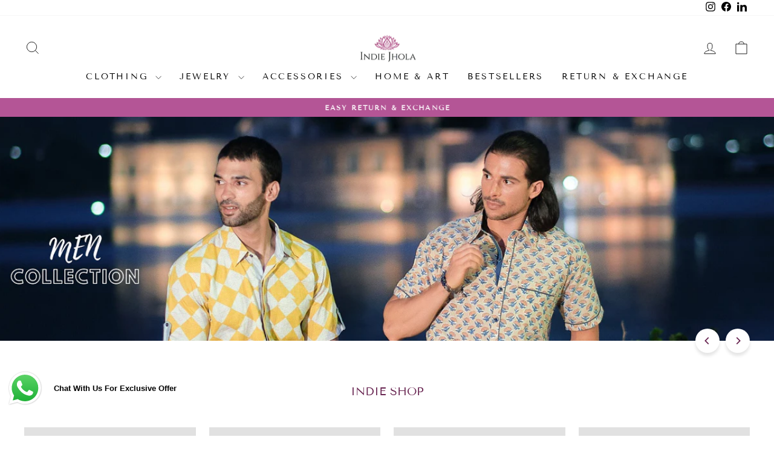

--- FILE ---
content_type: text/html; charset=utf-8
request_url: https://indiejhola.com/
body_size: 21881
content:
<!doctype html>
<html class="no-js" lang="en" dir="ltr">
<head>
<script src='https://d24sh1msnqkirc.cloudfront.net/shopflo.bundle.js' async></script>

 <script>(function(w,d,s,l,i){w[l]=w[l]||[];w[l].push({'gtm.start':
new Date().getTime(),event:'gtm.js'});var f=d.getElementsByTagName(s)[0],
j=d.createElement(s),dl=l!='dataLayer'?'&l='+l:'';j.async=true;j.src=
'https://www.googletagmanager.com/gtm.js?id='+i+dl;f.parentNode.insertBefore(j,f);
})(window,document,'script','dataLayer','GTM-N4FBNDC');</script>
<!-- End Google Tag Manager -->
<script>
window.KiwiSizing = window.KiwiSizing === undefined ? {} : window.KiwiSizing;
KiwiSizing.shop = "indiejholaretails.myshopify.com";


</script>
 <meta charset="utf-8">
  <meta http-equiv="X-UA-Compatible" content="IE=edge,chrome=1">
  <meta name="viewport" content="width=device-width,initial-scale=1">
  <meta name="theme-color" content="#b45596">
  <link rel="canonical" href="https://indiejhola.com/">
  <link rel="preconnect" href="https://cdn.shopify.com" crossorigin>
  <link rel="preconnect" href="https://fonts.shopifycdn.com" crossorigin>
  <link rel="dns-prefetch" href="https://productreviews.shopifycdn.com">
  <link rel="dns-prefetch" href="https://ajax.googleapis.com">
  <link rel="dns-prefetch" href="https://maps.googleapis.com">
  <link rel="dns-prefetch" href="https://maps.gstatic.com"><link rel="shortcut icon" href="//indiejhola.com/cdn/shop/files/Favicon_-_2023-08-24T114107.633_32x32.png?v=1692857510" type="image/png" /><title>Handmade Clothing &amp; accessories in India | IndieJhola
</title>
<meta name="description" content="Shop handmade sustainable clothing, jewellery, accessories for men &amp; women made in India. Free shipping available."><meta property="og:site_name" content="IndieJhola">
  <meta property="og:url" content="https://indiejhola.com/">
  <meta property="og:title" content="Handmade Clothing &amp; accessories in India | IndieJhola">
  <meta property="og:type" content="website">
  <meta property="og:description" content="Shop handmade sustainable clothing, jewellery, accessories for men &amp; women made in India. Free shipping available."><meta property="og:image" content="http://indiejhola.com/cdn/shop/files/CLOTHING___JEWELERY___ACCESSORIES___HOME_ART_20251229_015959_0000.png?v=1766953834">
    <meta property="og:image:secure_url" content="https://indiejhola.com/cdn/shop/files/CLOTHING___JEWELERY___ACCESSORIES___HOME_ART_20251229_015959_0000.png?v=1766953834">
    <meta property="og:image:width" content="900">
    <meta property="og:image:height" content="471"><meta name="twitter:site" content="@">
  <meta name="twitter:card" content="summary_large_image">
  <meta name="twitter:title" content="Handmade Clothing &amp; accessories in India | IndieJhola">
  <meta name="twitter:description" content="Shop handmade sustainable clothing, jewellery, accessories for men &amp; women made in India. Free shipping available.">
<style data-shopify>@font-face {
  font-family: "Tenor Sans";
  font-weight: 400;
  font-style: normal;
  font-display: swap;
  src: url("//indiejhola.com/cdn/fonts/tenor_sans/tenorsans_n4.966071a72c28462a9256039d3e3dc5b0cf314f65.woff2") format("woff2"),
       url("//indiejhola.com/cdn/fonts/tenor_sans/tenorsans_n4.2282841d948f9649ba5c3cad6ea46df268141820.woff") format("woff");
}

  @font-face {
  font-family: "Tenor Sans";
  font-weight: 400;
  font-style: normal;
  font-display: swap;
  src: url("//indiejhola.com/cdn/fonts/tenor_sans/tenorsans_n4.966071a72c28462a9256039d3e3dc5b0cf314f65.woff2") format("woff2"),
       url("//indiejhola.com/cdn/fonts/tenor_sans/tenorsans_n4.2282841d948f9649ba5c3cad6ea46df268141820.woff") format("woff");
}


  
  
  
</style><link href="//indiejhola.com/cdn/shop/t/40/assets/theme.css?v=172063094446406229891768821443" rel="stylesheet" type="text/css" media="all" />
<style data-shopify>:root {
    --typeHeaderPrimary: "Tenor Sans";
    --typeHeaderFallback: sans-serif;
    --typeHeaderSize: 22px;
    --typeHeaderWeight: 400;
    --typeHeaderLineHeight: 1;
    --typeHeaderSpacing: 0.0em;

    --typeBasePrimary:"Tenor Sans";
    --typeBaseFallback:sans-serif;
    --typeBaseSize: 14px;
    --typeBaseWeight: 400;
    --typeBaseSpacing: 0.0em;
    --typeBaseLineHeight: 1;
    --typeBaselineHeightMinus01: 0.9;

    --typeCollectionTitle: 18px;

    --iconWeight: 2px;
    --iconLinecaps: miter;

    
        --buttonRadius: 0;
    

    --colorGridOverlayOpacity: 0.12;
    }

    .placeholder-content {
    background-image: linear-gradient(100deg, #ffffff 40%, #f7f7f7 63%, #ffffff 79%);
    }</style><script src='https://bridge.shopflo.com/js/shopflo.bundle.js' async></script>

  <script>
    document.documentElement.className = document.documentElement.className.replace('no-js', 'js');

    window.theme = window.theme || {};
    theme.routes = {
      home: "/",
      cart: "/cart.js",
      cartPage: "/cart",
      cartAdd: "/cart/add.js",
      cartChange: "/cart/change.js",
      search: "/search",
      predictiveSearch: "/search/suggest"
    };
    theme.strings = {
      soldOut: "Sold Out",
      unavailable: "Unavailable",
      inStockLabel: "In stock, ready to ship",
      oneStockLabel: "Low stock - [count] item left",
      otherStockLabel: "Low stock - [count] items left",
      willNotShipUntil: "Ready to ship [date]",
      willBeInStockAfter: "Back in stock [date]",
      waitingForStock: "Backordered, shipping soon",
      savePrice: "Save [saved_amount]",
      cartEmpty: "Your cart is currently empty.",
      cartTermsConfirmation: "You must agree with the terms and conditions of sales to check out",
      searchCollections: "Collections",
      searchPages: "Pages",
      searchArticles: "Articles",
      productFrom: "from ",
      maxQuantity: "You can only have [quantity] of [title] in your cart."
    };
    theme.settings = {
      cartType: "drawer",
      isCustomerTemplate: false,
      moneyFormat: "Rs. {{amount}}",
      saveType: "dollar",
      productImageSize: "portrait",
      productImageCover: true,
      predictiveSearch: true,
      predictiveSearchType: null,
      predictiveSearchVendor: false,
      predictiveSearchPrice: false,
      quickView: true,
      themeName: 'Impulse',
      themeVersion: "7.4.1"
    };
  </script>

  <script>window.performance && window.performance.mark && window.performance.mark('shopify.content_for_header.start');</script><meta name="google-site-verification" content="mZNPUtFrMFqn4cQmzbwPrizCRvde4SJS1VkPblfNh4M">
<meta id="shopify-digital-wallet" name="shopify-digital-wallet" content="/80892657985/digital_wallets/dialog">
<script async="async" src="/checkouts/internal/preloads.js?locale=en-IN"></script>
<script id="shopify-features" type="application/json">{"accessToken":"52f76b3506290054c5dfaa60638b2944","betas":["rich-media-storefront-analytics"],"domain":"indiejhola.com","predictiveSearch":true,"shopId":80892657985,"locale":"en"}</script>
<script>var Shopify = Shopify || {};
Shopify.shop = "indiejholaretails.myshopify.com";
Shopify.locale = "en";
Shopify.currency = {"active":"INR","rate":"1.0"};
Shopify.country = "IN";
Shopify.theme = {"name":"BACKUP 19TH JAN","id":183666475329,"schema_name":"Impulse","schema_version":"7.4.1","theme_store_id":null,"role":"main"};
Shopify.theme.handle = "null";
Shopify.theme.style = {"id":null,"handle":null};
Shopify.cdnHost = "indiejhola.com/cdn";
Shopify.routes = Shopify.routes || {};
Shopify.routes.root = "/";</script>
<script type="module">!function(o){(o.Shopify=o.Shopify||{}).modules=!0}(window);</script>
<script>!function(o){function n(){var o=[];function n(){o.push(Array.prototype.slice.apply(arguments))}return n.q=o,n}var t=o.Shopify=o.Shopify||{};t.loadFeatures=n(),t.autoloadFeatures=n()}(window);</script>
<script id="shop-js-analytics" type="application/json">{"pageType":"index"}</script>
<script defer="defer" async type="module" src="//indiejhola.com/cdn/shopifycloud/shop-js/modules/v2/client.init-shop-cart-sync_BdyHc3Nr.en.esm.js"></script>
<script defer="defer" async type="module" src="//indiejhola.com/cdn/shopifycloud/shop-js/modules/v2/chunk.common_Daul8nwZ.esm.js"></script>
<script type="module">
  await import("//indiejhola.com/cdn/shopifycloud/shop-js/modules/v2/client.init-shop-cart-sync_BdyHc3Nr.en.esm.js");
await import("//indiejhola.com/cdn/shopifycloud/shop-js/modules/v2/chunk.common_Daul8nwZ.esm.js");

  window.Shopify.SignInWithShop?.initShopCartSync?.({"fedCMEnabled":true,"windoidEnabled":true});

</script>
<script>(function() {
  var isLoaded = false;
  function asyncLoad() {
    if (isLoaded) return;
    isLoaded = true;
    var urls = ["https:\/\/app.kiwisizing.com\/web\/js\/dist\/kiwiSizing\/plugin\/SizingPlugin.prod.js?v=330\u0026shop=indiejholaretails.myshopify.com","https:\/\/edt.uppercommerce.com\/js\/estimate.js?v=1706499092\u0026shop=indiejholaretails.myshopify.com","https:\/\/svc.nitrocommerce.ai\/v1\/services\/shopify\/xshopify.js?_t=09b20698-c3ac-4d57-9361-69dbfb3671af\u0026shop=indiejholaretails.myshopify.com","https:\/\/timer.good-apps.co\/storage\/js\/good_apps_timer-indiejholaretails.myshopify.com.js?ver=79\u0026shop=indiejholaretails.myshopify.com","https:\/\/cdn.hextom.com\/js\/ultimatesalesboost.js?shop=indiejholaretails.myshopify.com"];
    for (var i = 0; i < urls.length; i++) {
      var s = document.createElement('script');
      s.type = 'text/javascript';
      s.async = true;
      s.src = urls[i];
      var x = document.getElementsByTagName('script')[0];
      x.parentNode.insertBefore(s, x);
    }
  };
  if(window.attachEvent) {
    window.attachEvent('onload', asyncLoad);
  } else {
    window.addEventListener('load', asyncLoad, false);
  }
})();</script>
<script id="__st">var __st={"a":80892657985,"offset":19800,"reqid":"94990149-543b-42a1-9d98-b011e219af71-1768971819","pageurl":"indiejhola.com\/","u":"dcc061fcef77","p":"home"};</script>
<script>window.ShopifyPaypalV4VisibilityTracking = true;</script>
<script id="captcha-bootstrap">!function(){'use strict';const t='contact',e='account',n='new_comment',o=[[t,t],['blogs',n],['comments',n],[t,'customer']],c=[[e,'customer_login'],[e,'guest_login'],[e,'recover_customer_password'],[e,'create_customer']],r=t=>t.map((([t,e])=>`form[action*='/${t}']:not([data-nocaptcha='true']) input[name='form_type'][value='${e}']`)).join(','),a=t=>()=>t?[...document.querySelectorAll(t)].map((t=>t.form)):[];function s(){const t=[...o],e=r(t);return a(e)}const i='password',u='form_key',d=['recaptcha-v3-token','g-recaptcha-response','h-captcha-response',i],f=()=>{try{return window.sessionStorage}catch{return}},m='__shopify_v',_=t=>t.elements[u];function p(t,e,n=!1){try{const o=window.sessionStorage,c=JSON.parse(o.getItem(e)),{data:r}=function(t){const{data:e,action:n}=t;return t[m]||n?{data:e,action:n}:{data:t,action:n}}(c);for(const[e,n]of Object.entries(r))t.elements[e]&&(t.elements[e].value=n);n&&o.removeItem(e)}catch(o){console.error('form repopulation failed',{error:o})}}const l='form_type',E='cptcha';function T(t){t.dataset[E]=!0}const w=window,h=w.document,L='Shopify',v='ce_forms',y='captcha';let A=!1;((t,e)=>{const n=(g='f06e6c50-85a8-45c8-87d0-21a2b65856fe',I='https://cdn.shopify.com/shopifycloud/storefront-forms-hcaptcha/ce_storefront_forms_captcha_hcaptcha.v1.5.2.iife.js',D={infoText:'Protected by hCaptcha',privacyText:'Privacy',termsText:'Terms'},(t,e,n)=>{const o=w[L][v],c=o.bindForm;if(c)return c(t,g,e,D).then(n);var r;o.q.push([[t,g,e,D],n]),r=I,A||(h.body.append(Object.assign(h.createElement('script'),{id:'captcha-provider',async:!0,src:r})),A=!0)});var g,I,D;w[L]=w[L]||{},w[L][v]=w[L][v]||{},w[L][v].q=[],w[L][y]=w[L][y]||{},w[L][y].protect=function(t,e){n(t,void 0,e),T(t)},Object.freeze(w[L][y]),function(t,e,n,w,h,L){const[v,y,A,g]=function(t,e,n){const i=e?o:[],u=t?c:[],d=[...i,...u],f=r(d),m=r(i),_=r(d.filter((([t,e])=>n.includes(e))));return[a(f),a(m),a(_),s()]}(w,h,L),I=t=>{const e=t.target;return e instanceof HTMLFormElement?e:e&&e.form},D=t=>v().includes(t);t.addEventListener('submit',(t=>{const e=I(t);if(!e)return;const n=D(e)&&!e.dataset.hcaptchaBound&&!e.dataset.recaptchaBound,o=_(e),c=g().includes(e)&&(!o||!o.value);(n||c)&&t.preventDefault(),c&&!n&&(function(t){try{if(!f())return;!function(t){const e=f();if(!e)return;const n=_(t);if(!n)return;const o=n.value;o&&e.removeItem(o)}(t);const e=Array.from(Array(32),(()=>Math.random().toString(36)[2])).join('');!function(t,e){_(t)||t.append(Object.assign(document.createElement('input'),{type:'hidden',name:u})),t.elements[u].value=e}(t,e),function(t,e){const n=f();if(!n)return;const o=[...t.querySelectorAll(`input[type='${i}']`)].map((({name:t})=>t)),c=[...d,...o],r={};for(const[a,s]of new FormData(t).entries())c.includes(a)||(r[a]=s);n.setItem(e,JSON.stringify({[m]:1,action:t.action,data:r}))}(t,e)}catch(e){console.error('failed to persist form',e)}}(e),e.submit())}));const S=(t,e)=>{t&&!t.dataset[E]&&(n(t,e.some((e=>e===t))),T(t))};for(const o of['focusin','change'])t.addEventListener(o,(t=>{const e=I(t);D(e)&&S(e,y())}));const B=e.get('form_key'),M=e.get(l),P=B&&M;t.addEventListener('DOMContentLoaded',(()=>{const t=y();if(P)for(const e of t)e.elements[l].value===M&&p(e,B);[...new Set([...A(),...v().filter((t=>'true'===t.dataset.shopifyCaptcha))])].forEach((e=>S(e,t)))}))}(h,new URLSearchParams(w.location.search),n,t,e,['guest_login'])})(!0,!0)}();</script>
<script integrity="sha256-4kQ18oKyAcykRKYeNunJcIwy7WH5gtpwJnB7kiuLZ1E=" data-source-attribution="shopify.loadfeatures" defer="defer" src="//indiejhola.com/cdn/shopifycloud/storefront/assets/storefront/load_feature-a0a9edcb.js" crossorigin="anonymous"></script>
<script data-source-attribution="shopify.dynamic_checkout.dynamic.init">var Shopify=Shopify||{};Shopify.PaymentButton=Shopify.PaymentButton||{isStorefrontPortableWallets:!0,init:function(){window.Shopify.PaymentButton.init=function(){};var t=document.createElement("script");t.src="https://indiejhola.com/cdn/shopifycloud/portable-wallets/latest/portable-wallets.en.js",t.type="module",document.head.appendChild(t)}};
</script>
<script data-source-attribution="shopify.dynamic_checkout.buyer_consent">
  function portableWalletsHideBuyerConsent(e){var t=document.getElementById("shopify-buyer-consent"),n=document.getElementById("shopify-subscription-policy-button");t&&n&&(t.classList.add("hidden"),t.setAttribute("aria-hidden","true"),n.removeEventListener("click",e))}function portableWalletsShowBuyerConsent(e){var t=document.getElementById("shopify-buyer-consent"),n=document.getElementById("shopify-subscription-policy-button");t&&n&&(t.classList.remove("hidden"),t.removeAttribute("aria-hidden"),n.addEventListener("click",e))}window.Shopify?.PaymentButton&&(window.Shopify.PaymentButton.hideBuyerConsent=portableWalletsHideBuyerConsent,window.Shopify.PaymentButton.showBuyerConsent=portableWalletsShowBuyerConsent);
</script>
<script data-source-attribution="shopify.dynamic_checkout.cart.bootstrap">document.addEventListener("DOMContentLoaded",(function(){function t(){return document.querySelector("shopify-accelerated-checkout-cart, shopify-accelerated-checkout")}if(t())Shopify.PaymentButton.init();else{new MutationObserver((function(e,n){t()&&(Shopify.PaymentButton.init(),n.disconnect())})).observe(document.body,{childList:!0,subtree:!0})}}));
</script>

<script>window.performance && window.performance.mark && window.performance.mark('shopify.content_for_header.end');</script>

  <script src="//indiejhola.com/cdn/shop/t/40/assets/vendor-scripts-v11.js" defer="defer"></script><script src="//indiejhola.com/cdn/shop/t/40/assets/theme.js?v=136904160527539270741768805660" defer="defer"></script>
<script src="https://cdn.shopify.com/extensions/019b6dda-9f81-7c8b-b5f5-7756ae4a26fb/dondy-whatsapp-chat-widget-85/assets/ChatBubble.js" type="text/javascript" defer="defer"></script>
<link href="https://cdn.shopify.com/extensions/019b6dda-9f81-7c8b-b5f5-7756ae4a26fb/dondy-whatsapp-chat-widget-85/assets/ChatBubble.css" rel="stylesheet" type="text/css" media="all">
<link href="https://monorail-edge.shopifysvc.com" rel="dns-prefetch">
<script>(function(){if ("sendBeacon" in navigator && "performance" in window) {try {var session_token_from_headers = performance.getEntriesByType('navigation')[0].serverTiming.find(x => x.name == '_s').description;} catch {var session_token_from_headers = undefined;}var session_cookie_matches = document.cookie.match(/_shopify_s=([^;]*)/);var session_token_from_cookie = session_cookie_matches && session_cookie_matches.length === 2 ? session_cookie_matches[1] : "";var session_token = session_token_from_headers || session_token_from_cookie || "";function handle_abandonment_event(e) {var entries = performance.getEntries().filter(function(entry) {return /monorail-edge.shopifysvc.com/.test(entry.name);});if (!window.abandonment_tracked && entries.length === 0) {window.abandonment_tracked = true;var currentMs = Date.now();var navigation_start = performance.timing.navigationStart;var payload = {shop_id: 80892657985,url: window.location.href,navigation_start,duration: currentMs - navigation_start,session_token,page_type: "index"};window.navigator.sendBeacon("https://monorail-edge.shopifysvc.com/v1/produce", JSON.stringify({schema_id: "online_store_buyer_site_abandonment/1.1",payload: payload,metadata: {event_created_at_ms: currentMs,event_sent_at_ms: currentMs}}));}}window.addEventListener('pagehide', handle_abandonment_event);}}());</script>
<script id="web-pixels-manager-setup">(function e(e,d,r,n,o){if(void 0===o&&(o={}),!Boolean(null===(a=null===(i=window.Shopify)||void 0===i?void 0:i.analytics)||void 0===a?void 0:a.replayQueue)){var i,a;window.Shopify=window.Shopify||{};var t=window.Shopify;t.analytics=t.analytics||{};var s=t.analytics;s.replayQueue=[],s.publish=function(e,d,r){return s.replayQueue.push([e,d,r]),!0};try{self.performance.mark("wpm:start")}catch(e){}var l=function(){var e={modern:/Edge?\/(1{2}[4-9]|1[2-9]\d|[2-9]\d{2}|\d{4,})\.\d+(\.\d+|)|Firefox\/(1{2}[4-9]|1[2-9]\d|[2-9]\d{2}|\d{4,})\.\d+(\.\d+|)|Chrom(ium|e)\/(9{2}|\d{3,})\.\d+(\.\d+|)|(Maci|X1{2}).+ Version\/(15\.\d+|(1[6-9]|[2-9]\d|\d{3,})\.\d+)([,.]\d+|)( \(\w+\)|)( Mobile\/\w+|) Safari\/|Chrome.+OPR\/(9{2}|\d{3,})\.\d+\.\d+|(CPU[ +]OS|iPhone[ +]OS|CPU[ +]iPhone|CPU IPhone OS|CPU iPad OS)[ +]+(15[._]\d+|(1[6-9]|[2-9]\d|\d{3,})[._]\d+)([._]\d+|)|Android:?[ /-](13[3-9]|1[4-9]\d|[2-9]\d{2}|\d{4,})(\.\d+|)(\.\d+|)|Android.+Firefox\/(13[5-9]|1[4-9]\d|[2-9]\d{2}|\d{4,})\.\d+(\.\d+|)|Android.+Chrom(ium|e)\/(13[3-9]|1[4-9]\d|[2-9]\d{2}|\d{4,})\.\d+(\.\d+|)|SamsungBrowser\/([2-9]\d|\d{3,})\.\d+/,legacy:/Edge?\/(1[6-9]|[2-9]\d|\d{3,})\.\d+(\.\d+|)|Firefox\/(5[4-9]|[6-9]\d|\d{3,})\.\d+(\.\d+|)|Chrom(ium|e)\/(5[1-9]|[6-9]\d|\d{3,})\.\d+(\.\d+|)([\d.]+$|.*Safari\/(?![\d.]+ Edge\/[\d.]+$))|(Maci|X1{2}).+ Version\/(10\.\d+|(1[1-9]|[2-9]\d|\d{3,})\.\d+)([,.]\d+|)( \(\w+\)|)( Mobile\/\w+|) Safari\/|Chrome.+OPR\/(3[89]|[4-9]\d|\d{3,})\.\d+\.\d+|(CPU[ +]OS|iPhone[ +]OS|CPU[ +]iPhone|CPU IPhone OS|CPU iPad OS)[ +]+(10[._]\d+|(1[1-9]|[2-9]\d|\d{3,})[._]\d+)([._]\d+|)|Android:?[ /-](13[3-9]|1[4-9]\d|[2-9]\d{2}|\d{4,})(\.\d+|)(\.\d+|)|Mobile Safari.+OPR\/([89]\d|\d{3,})\.\d+\.\d+|Android.+Firefox\/(13[5-9]|1[4-9]\d|[2-9]\d{2}|\d{4,})\.\d+(\.\d+|)|Android.+Chrom(ium|e)\/(13[3-9]|1[4-9]\d|[2-9]\d{2}|\d{4,})\.\d+(\.\d+|)|Android.+(UC? ?Browser|UCWEB|U3)[ /]?(15\.([5-9]|\d{2,})|(1[6-9]|[2-9]\d|\d{3,})\.\d+)\.\d+|SamsungBrowser\/(5\.\d+|([6-9]|\d{2,})\.\d+)|Android.+MQ{2}Browser\/(14(\.(9|\d{2,})|)|(1[5-9]|[2-9]\d|\d{3,})(\.\d+|))(\.\d+|)|K[Aa][Ii]OS\/(3\.\d+|([4-9]|\d{2,})\.\d+)(\.\d+|)/},d=e.modern,r=e.legacy,n=navigator.userAgent;return n.match(d)?"modern":n.match(r)?"legacy":"unknown"}(),u="modern"===l?"modern":"legacy",c=(null!=n?n:{modern:"",legacy:""})[u],f=function(e){return[e.baseUrl,"/wpm","/b",e.hashVersion,"modern"===e.buildTarget?"m":"l",".js"].join("")}({baseUrl:d,hashVersion:r,buildTarget:u}),m=function(e){var d=e.version,r=e.bundleTarget,n=e.surface,o=e.pageUrl,i=e.monorailEndpoint;return{emit:function(e){var a=e.status,t=e.errorMsg,s=(new Date).getTime(),l=JSON.stringify({metadata:{event_sent_at_ms:s},events:[{schema_id:"web_pixels_manager_load/3.1",payload:{version:d,bundle_target:r,page_url:o,status:a,surface:n,error_msg:t},metadata:{event_created_at_ms:s}}]});if(!i)return console&&console.warn&&console.warn("[Web Pixels Manager] No Monorail endpoint provided, skipping logging."),!1;try{return self.navigator.sendBeacon.bind(self.navigator)(i,l)}catch(e){}var u=new XMLHttpRequest;try{return u.open("POST",i,!0),u.setRequestHeader("Content-Type","text/plain"),u.send(l),!0}catch(e){return console&&console.warn&&console.warn("[Web Pixels Manager] Got an unhandled error while logging to Monorail."),!1}}}}({version:r,bundleTarget:l,surface:e.surface,pageUrl:self.location.href,monorailEndpoint:e.monorailEndpoint});try{o.browserTarget=l,function(e){var d=e.src,r=e.async,n=void 0===r||r,o=e.onload,i=e.onerror,a=e.sri,t=e.scriptDataAttributes,s=void 0===t?{}:t,l=document.createElement("script"),u=document.querySelector("head"),c=document.querySelector("body");if(l.async=n,l.src=d,a&&(l.integrity=a,l.crossOrigin="anonymous"),s)for(var f in s)if(Object.prototype.hasOwnProperty.call(s,f))try{l.dataset[f]=s[f]}catch(e){}if(o&&l.addEventListener("load",o),i&&l.addEventListener("error",i),u)u.appendChild(l);else{if(!c)throw new Error("Did not find a head or body element to append the script");c.appendChild(l)}}({src:f,async:!0,onload:function(){if(!function(){var e,d;return Boolean(null===(d=null===(e=window.Shopify)||void 0===e?void 0:e.analytics)||void 0===d?void 0:d.initialized)}()){var d=window.webPixelsManager.init(e)||void 0;if(d){var r=window.Shopify.analytics;r.replayQueue.forEach((function(e){var r=e[0],n=e[1],o=e[2];d.publishCustomEvent(r,n,o)})),r.replayQueue=[],r.publish=d.publishCustomEvent,r.visitor=d.visitor,r.initialized=!0}}},onerror:function(){return m.emit({status:"failed",errorMsg:"".concat(f," has failed to load")})},sri:function(e){var d=/^sha384-[A-Za-z0-9+/=]+$/;return"string"==typeof e&&d.test(e)}(c)?c:"",scriptDataAttributes:o}),m.emit({status:"loading"})}catch(e){m.emit({status:"failed",errorMsg:(null==e?void 0:e.message)||"Unknown error"})}}})({shopId: 80892657985,storefrontBaseUrl: "https://indiejhola.com",extensionsBaseUrl: "https://extensions.shopifycdn.com/cdn/shopifycloud/web-pixels-manager",monorailEndpoint: "https://monorail-edge.shopifysvc.com/unstable/produce_batch",surface: "storefront-renderer",enabledBetaFlags: ["2dca8a86"],webPixelsConfigList: [{"id":"2361950529","configuration":"{\"accountID\":\"indiejholaretails\"}","eventPayloadVersion":"v1","runtimeContext":"STRICT","scriptVersion":"5503eca56790d6863e31590c8c364ee3","type":"APP","apiClientId":12388204545,"privacyPurposes":["ANALYTICS","MARKETING","SALE_OF_DATA"],"dataSharingAdjustments":{"protectedCustomerApprovalScopes":["read_customer_email","read_customer_name","read_customer_personal_data","read_customer_phone"]}},{"id":"1799323969","configuration":"{\"config\":\"{\\\"google_tag_ids\\\":[\\\"G-KG4RHCXHJR\\\",\\\"GT-KV543P4V\\\",\\\"GT-P85MXZR\\\"],\\\"target_country\\\":\\\"IN\\\",\\\"gtag_events\\\":[{\\\"type\\\":\\\"begin_checkout\\\",\\\"action_label\\\":[\\\"G-KG4RHCXHJR\\\",\\\"MC-GBXJZ98354\\\"]},{\\\"type\\\":\\\"search\\\",\\\"action_label\\\":[\\\"G-KG4RHCXHJR\\\",\\\"MC-GBXJZ98354\\\"]},{\\\"type\\\":\\\"view_item\\\",\\\"action_label\\\":[\\\"G-KG4RHCXHJR\\\",\\\"MC-4ZL2GJEZ0Z\\\",\\\"MC-GBXJZ98354\\\"]},{\\\"type\\\":\\\"purchase\\\",\\\"action_label\\\":[\\\"G-KG4RHCXHJR\\\",\\\"MC-4ZL2GJEZ0Z\\\",\\\"MC-GBXJZ98354\\\"]},{\\\"type\\\":\\\"page_view\\\",\\\"action_label\\\":[\\\"G-KG4RHCXHJR\\\",\\\"MC-4ZL2GJEZ0Z\\\",\\\"MC-GBXJZ98354\\\"]},{\\\"type\\\":\\\"add_payment_info\\\",\\\"action_label\\\":[\\\"G-KG4RHCXHJR\\\",\\\"MC-GBXJZ98354\\\"]},{\\\"type\\\":\\\"add_to_cart\\\",\\\"action_label\\\":[\\\"G-KG4RHCXHJR\\\",\\\"MC-GBXJZ98354\\\"]}],\\\"enable_monitoring_mode\\\":false}\"}","eventPayloadVersion":"v1","runtimeContext":"OPEN","scriptVersion":"b2a88bafab3e21179ed38636efcd8a93","type":"APP","apiClientId":1780363,"privacyPurposes":[],"dataSharingAdjustments":{"protectedCustomerApprovalScopes":["read_customer_address","read_customer_email","read_customer_name","read_customer_personal_data","read_customer_phone"]}},{"id":"439124289","configuration":"{\"accountID\":\"indiejholaretails.myshopify.com\"}","eventPayloadVersion":"v1","runtimeContext":"STRICT","scriptVersion":"38afed2d2efdbd19caf2208d571fc103","type":"APP","apiClientId":3128379,"privacyPurposes":["ANALYTICS","MARKETING","SALE_OF_DATA"],"dataSharingAdjustments":{"protectedCustomerApprovalScopes":["read_customer_address","read_customer_email","read_customer_name","read_customer_personal_data","read_customer_phone"]}},{"id":"384467265","configuration":"{\"pixel_id\":\"1092348561388300\",\"pixel_type\":\"facebook_pixel\",\"metaapp_system_user_token\":\"-\"}","eventPayloadVersion":"v1","runtimeContext":"OPEN","scriptVersion":"ca16bc87fe92b6042fbaa3acc2fbdaa6","type":"APP","apiClientId":2329312,"privacyPurposes":["ANALYTICS","MARKETING","SALE_OF_DATA"],"dataSharingAdjustments":{"protectedCustomerApprovalScopes":["read_customer_address","read_customer_email","read_customer_name","read_customer_personal_data","read_customer_phone"]}},{"id":"shopify-app-pixel","configuration":"{}","eventPayloadVersion":"v1","runtimeContext":"STRICT","scriptVersion":"0450","apiClientId":"shopify-pixel","type":"APP","privacyPurposes":["ANALYTICS","MARKETING"]},{"id":"shopify-custom-pixel","eventPayloadVersion":"v1","runtimeContext":"LAX","scriptVersion":"0450","apiClientId":"shopify-pixel","type":"CUSTOM","privacyPurposes":["ANALYTICS","MARKETING"]}],isMerchantRequest: false,initData: {"shop":{"name":"IndieJhola","paymentSettings":{"currencyCode":"INR"},"myshopifyDomain":"indiejholaretails.myshopify.com","countryCode":"IN","storefrontUrl":"https:\/\/indiejhola.com"},"customer":null,"cart":null,"checkout":null,"productVariants":[],"purchasingCompany":null},},"https://indiejhola.com/cdn","fcfee988w5aeb613cpc8e4bc33m6693e112",{"modern":"","legacy":""},{"shopId":"80892657985","storefrontBaseUrl":"https:\/\/indiejhola.com","extensionBaseUrl":"https:\/\/extensions.shopifycdn.com\/cdn\/shopifycloud\/web-pixels-manager","surface":"storefront-renderer","enabledBetaFlags":"[\"2dca8a86\"]","isMerchantRequest":"false","hashVersion":"fcfee988w5aeb613cpc8e4bc33m6693e112","publish":"custom","events":"[[\"page_viewed\",{}]]"});</script><script>
  window.ShopifyAnalytics = window.ShopifyAnalytics || {};
  window.ShopifyAnalytics.meta = window.ShopifyAnalytics.meta || {};
  window.ShopifyAnalytics.meta.currency = 'INR';
  var meta = {"page":{"pageType":"home","requestId":"94990149-543b-42a1-9d98-b011e219af71-1768971819"}};
  for (var attr in meta) {
    window.ShopifyAnalytics.meta[attr] = meta[attr];
  }
</script>
<script class="analytics">
  (function () {
    var customDocumentWrite = function(content) {
      var jquery = null;

      if (window.jQuery) {
        jquery = window.jQuery;
      } else if (window.Checkout && window.Checkout.$) {
        jquery = window.Checkout.$;
      }

      if (jquery) {
        jquery('body').append(content);
      }
    };

    var hasLoggedConversion = function(token) {
      if (token) {
        return document.cookie.indexOf('loggedConversion=' + token) !== -1;
      }
      return false;
    }

    var setCookieIfConversion = function(token) {
      if (token) {
        var twoMonthsFromNow = new Date(Date.now());
        twoMonthsFromNow.setMonth(twoMonthsFromNow.getMonth() + 2);

        document.cookie = 'loggedConversion=' + token + '; expires=' + twoMonthsFromNow;
      }
    }

    var trekkie = window.ShopifyAnalytics.lib = window.trekkie = window.trekkie || [];
    if (trekkie.integrations) {
      return;
    }
    trekkie.methods = [
      'identify',
      'page',
      'ready',
      'track',
      'trackForm',
      'trackLink'
    ];
    trekkie.factory = function(method) {
      return function() {
        var args = Array.prototype.slice.call(arguments);
        args.unshift(method);
        trekkie.push(args);
        return trekkie;
      };
    };
    for (var i = 0; i < trekkie.methods.length; i++) {
      var key = trekkie.methods[i];
      trekkie[key] = trekkie.factory(key);
    }
    trekkie.load = function(config) {
      trekkie.config = config || {};
      trekkie.config.initialDocumentCookie = document.cookie;
      var first = document.getElementsByTagName('script')[0];
      var script = document.createElement('script');
      script.type = 'text/javascript';
      script.onerror = function(e) {
        var scriptFallback = document.createElement('script');
        scriptFallback.type = 'text/javascript';
        scriptFallback.onerror = function(error) {
                var Monorail = {
      produce: function produce(monorailDomain, schemaId, payload) {
        var currentMs = new Date().getTime();
        var event = {
          schema_id: schemaId,
          payload: payload,
          metadata: {
            event_created_at_ms: currentMs,
            event_sent_at_ms: currentMs
          }
        };
        return Monorail.sendRequest("https://" + monorailDomain + "/v1/produce", JSON.stringify(event));
      },
      sendRequest: function sendRequest(endpointUrl, payload) {
        // Try the sendBeacon API
        if (window && window.navigator && typeof window.navigator.sendBeacon === 'function' && typeof window.Blob === 'function' && !Monorail.isIos12()) {
          var blobData = new window.Blob([payload], {
            type: 'text/plain'
          });

          if (window.navigator.sendBeacon(endpointUrl, blobData)) {
            return true;
          } // sendBeacon was not successful

        } // XHR beacon

        var xhr = new XMLHttpRequest();

        try {
          xhr.open('POST', endpointUrl);
          xhr.setRequestHeader('Content-Type', 'text/plain');
          xhr.send(payload);
        } catch (e) {
          console.log(e);
        }

        return false;
      },
      isIos12: function isIos12() {
        return window.navigator.userAgent.lastIndexOf('iPhone; CPU iPhone OS 12_') !== -1 || window.navigator.userAgent.lastIndexOf('iPad; CPU OS 12_') !== -1;
      }
    };
    Monorail.produce('monorail-edge.shopifysvc.com',
      'trekkie_storefront_load_errors/1.1',
      {shop_id: 80892657985,
      theme_id: 183666475329,
      app_name: "storefront",
      context_url: window.location.href,
      source_url: "//indiejhola.com/cdn/s/trekkie.storefront.cd680fe47e6c39ca5d5df5f0a32d569bc48c0f27.min.js"});

        };
        scriptFallback.async = true;
        scriptFallback.src = '//indiejhola.com/cdn/s/trekkie.storefront.cd680fe47e6c39ca5d5df5f0a32d569bc48c0f27.min.js';
        first.parentNode.insertBefore(scriptFallback, first);
      };
      script.async = true;
      script.src = '//indiejhola.com/cdn/s/trekkie.storefront.cd680fe47e6c39ca5d5df5f0a32d569bc48c0f27.min.js';
      first.parentNode.insertBefore(script, first);
    };
    trekkie.load(
      {"Trekkie":{"appName":"storefront","development":false,"defaultAttributes":{"shopId":80892657985,"isMerchantRequest":null,"themeId":183666475329,"themeCityHash":"10621553623574189346","contentLanguage":"en","currency":"INR","eventMetadataId":"53ec3a68-4924-4769-b48b-e6f75c58eca6"},"isServerSideCookieWritingEnabled":true,"monorailRegion":"shop_domain","enabledBetaFlags":["65f19447"]},"Session Attribution":{},"S2S":{"facebookCapiEnabled":true,"source":"trekkie-storefront-renderer","apiClientId":580111}}
    );

    var loaded = false;
    trekkie.ready(function() {
      if (loaded) return;
      loaded = true;

      window.ShopifyAnalytics.lib = window.trekkie;

      var originalDocumentWrite = document.write;
      document.write = customDocumentWrite;
      try { window.ShopifyAnalytics.merchantGoogleAnalytics.call(this); } catch(error) {};
      document.write = originalDocumentWrite;

      window.ShopifyAnalytics.lib.page(null,{"pageType":"home","requestId":"94990149-543b-42a1-9d98-b011e219af71-1768971819","shopifyEmitted":true});

      var match = window.location.pathname.match(/checkouts\/(.+)\/(thank_you|post_purchase)/)
      var token = match? match[1]: undefined;
      if (!hasLoggedConversion(token)) {
        setCookieIfConversion(token);
        
      }
    });


        var eventsListenerScript = document.createElement('script');
        eventsListenerScript.async = true;
        eventsListenerScript.src = "//indiejhola.com/cdn/shopifycloud/storefront/assets/shop_events_listener-3da45d37.js";
        document.getElementsByTagName('head')[0].appendChild(eventsListenerScript);

})();</script>
<script
  defer
  src="https://indiejhola.com/cdn/shopifycloud/perf-kit/shopify-perf-kit-3.0.4.min.js"
  data-application="storefront-renderer"
  data-shop-id="80892657985"
  data-render-region="gcp-us-central1"
  data-page-type="index"
  data-theme-instance-id="183666475329"
  data-theme-name="Impulse"
  data-theme-version="7.4.1"
  data-monorail-region="shop_domain"
  data-resource-timing-sampling-rate="10"
  data-shs="true"
  data-shs-beacon="true"
  data-shs-export-with-fetch="true"
  data-shs-logs-sample-rate="1"
  data-shs-beacon-endpoint="https://indiejhola.com/api/collect"
></script>
</head>

<body class="template-index" data-center-text="true" data-button_style="square" data-type_header_capitalize="true" data-type_headers_align_text="true" data-type_product_capitalize="false" data-swatch_style="round" >

  <a class="in-page-link visually-hidden skip-link" href="#MainContent">Skip to content</a>

  <div id="PageContainer" class="page-container">
    <div class="transition-body"><!-- BEGIN sections: header-group -->
<div id="shopify-section-sections--25942599467329__header" class="shopify-section shopify-section-group-header-group">

<div id="NavDrawer" class="drawer drawer--left">
  <div class="drawer__contents">
    <div class="drawer__fixed-header">
      <div class="drawer__header appear-animation appear-delay-1">
        <div class="h2 drawer__title"></div>
        <div class="drawer__close">
          <button type="button" class="drawer__close-button js-drawer-close">
            <svg aria-hidden="true" focusable="false" role="presentation" class="icon icon-close" viewBox="0 0 64 64"><title>icon-X</title><path d="m19 17.61 27.12 27.13m0-27.12L19 44.74"/></svg>
            <span class="icon__fallback-text">Close menu</span>
          </button>
        </div>
      </div>
    </div>
    <div class="drawer__scrollable">
      <ul class="mobile-nav" role="navigation" aria-label="Primary"><li class="mobile-nav__item appear-animation appear-delay-2"><div class="mobile-nav__has-sublist"><button type="button"
                    aria-controls="Linklist-1"
                    class="mobile-nav__link--button mobile-nav__link--top-level collapsible-trigger collapsible--auto-height">
                    <span class="mobile-nav__faux-link">
                      Clothing
                    </span>
                    <div class="mobile-nav__toggle">
                      <span class="faux-button"><span class="collapsible-trigger__icon collapsible-trigger__icon--open" role="presentation">
  <svg aria-hidden="true" focusable="false" role="presentation" class="icon icon--wide icon-chevron-down" viewBox="0 0 28 16"><path d="m1.57 1.59 12.76 12.77L27.1 1.59" stroke-width="2" stroke="#000" fill="none"/></svg>
</span>
</span>
                    </div>
                  </button></div><div id="Linklist-1"
                class="mobile-nav__sublist collapsible-content collapsible-content--all"
                >
                <div class="collapsible-content__inner">
                  <ul class="mobile-nav__sublist"><li class="mobile-nav__item">
                        <div class="mobile-nav__child-item"><button type="button"
                            aria-controls="Sublinklist-1-1"
                            class="mobile-nav__link--button collapsible-trigger">
                              <span class="mobile-nav__faux-link">Men</span><span class="collapsible-trigger__icon collapsible-trigger__icon--circle collapsible-trigger__icon--open" role="presentation">
  <svg aria-hidden="true" focusable="false" role="presentation" class="icon icon--wide icon-chevron-down" viewBox="0 0 28 16"><path d="m1.57 1.59 12.76 12.77L27.1 1.59" stroke-width="2" stroke="#000" fill="none"/></svg>
</span>
</button></div><div
                            id="Sublinklist-1-1"
                            aria-labelledby="Sublabel-1"
                            class="mobile-nav__sublist collapsible-content collapsible-content--all"
                            >
                            <div class="collapsible-content__inner">
                              <ul class="mobile-nav__grandchildlist"><li class="mobile-nav__item">
                                    <a href="/collections/shirts" class="mobile-nav__link">
                                      Shirts
                                    </a>
                                  </li><li class="mobile-nav__item">
                                    <a href="/collections/short-kurta/Mens-kurta" class="mobile-nav__link">
                                      Short Kurtas
                                    </a>
                                  </li><li class="mobile-nav__item">
                                    <a href="/collections/long-kurtas" class="mobile-nav__link">
                                      Long Kurtas
                                    </a>
                                  </li></ul>
                            </div>
                          </div></li><li class="mobile-nav__item">
                        <div class="mobile-nav__child-item"><button type="button"
                            aria-controls="Sublinklist-1-2"
                            class="mobile-nav__link--button collapsible-trigger">
                              <span class="mobile-nav__faux-link">Women</span><span class="collapsible-trigger__icon collapsible-trigger__icon--circle collapsible-trigger__icon--open" role="presentation">
  <svg aria-hidden="true" focusable="false" role="presentation" class="icon icon--wide icon-chevron-down" viewBox="0 0 28 16"><path d="m1.57 1.59 12.76 12.77L27.1 1.59" stroke-width="2" stroke="#000" fill="none"/></svg>
</span>
</button></div><div
                            id="Sublinklist-1-2"
                            aria-labelledby="Sublabel-2"
                            class="mobile-nav__sublist collapsible-content collapsible-content--all"
                            >
                            <div class="collapsible-content__inner">
                              <ul class="mobile-nav__grandchildlist"><li class="mobile-nav__item">
                                    <a href="/collections/dresses/dresses-for-women" class="mobile-nav__link">
                                      Dresses
                                    </a>
                                  </li><li class="mobile-nav__item">
                                    <a href="/collections/kurta" class="mobile-nav__link">
                                      Kurtas
                                    </a>
                                  </li><li class="mobile-nav__item">
                                    <a href="https://indiejhola.com/collections/lounge-wear" class="mobile-nav__link">
                                      Kaftan/Coord Set
                                    </a>
                                  </li><li class="mobile-nav__item">
                                    <a href="/collections/tops-shirts" class="mobile-nav__link">
                                      Tops & Shirts
                                    </a>
                                  </li><li class="mobile-nav__item">
                                    <a href="/collections/bottom-wear" class="mobile-nav__link">
                                      Pants & Plazzos
                                    </a>
                                  </li><li class="mobile-nav__item">
                                    <a href="/collections/sarees-1" class="mobile-nav__link">
                                      Sarees
                                    </a>
                                  </li><li class="mobile-nav__item">
                                    <a href="/collections/short-kurtis-1" class="mobile-nav__link">
                                      Short Kurtis
                                    </a>
                                  </li></ul>
                            </div>
                          </div></li></ul>
                </div>
              </div></li><li class="mobile-nav__item appear-animation appear-delay-3"><div class="mobile-nav__has-sublist"><button type="button"
                    aria-controls="Linklist-2"
                    class="mobile-nav__link--button mobile-nav__link--top-level collapsible-trigger collapsible--auto-height">
                    <span class="mobile-nav__faux-link">
                      Jewelry
                    </span>
                    <div class="mobile-nav__toggle">
                      <span class="faux-button"><span class="collapsible-trigger__icon collapsible-trigger__icon--open" role="presentation">
  <svg aria-hidden="true" focusable="false" role="presentation" class="icon icon--wide icon-chevron-down" viewBox="0 0 28 16"><path d="m1.57 1.59 12.76 12.77L27.1 1.59" stroke-width="2" stroke="#000" fill="none"/></svg>
</span>
</span>
                    </div>
                  </button></div><div id="Linklist-2"
                class="mobile-nav__sublist collapsible-content collapsible-content--all"
                >
                <div class="collapsible-content__inner">
                  <ul class="mobile-nav__sublist"><li class="mobile-nav__item">
                        <div class="mobile-nav__child-item"><a href="/collections/f-jewel"
                              class="mobile-nav__link"
                              id="Sublabel-collections-f-jewel1"
                              >
                              Fashion Jewelry
                            </a><button type="button"
                              aria-controls="Sublinklist-2-collections-f-jewel1"
                              aria-labelledby="Sublabel-collections-f-jewel1"
                              class="collapsible-trigger"><span class="collapsible-trigger__icon collapsible-trigger__icon--circle collapsible-trigger__icon--open" role="presentation">
  <svg aria-hidden="true" focusable="false" role="presentation" class="icon icon--wide icon-chevron-down" viewBox="0 0 28 16"><path d="m1.57 1.59 12.76 12.77L27.1 1.59" stroke-width="2" stroke="#000" fill="none"/></svg>
</span>
</button></div><div
                            id="Sublinklist-2-collections-f-jewel1"
                            aria-labelledby="Sublabel-collections-f-jewel1"
                            class="mobile-nav__sublist collapsible-content collapsible-content--all"
                            >
                            <div class="collapsible-content__inner">
                              <ul class="mobile-nav__grandchildlist"><li class="mobile-nav__item">
                                    <a href="/collections/rings-fj" class="mobile-nav__link">
                                      Rings
                                    </a>
                                  </li><li class="mobile-nav__item">
                                    <a href="/collections/earrings-fj" class="mobile-nav__link">
                                      Earrings
                                    </a>
                                  </li><li class="mobile-nav__item">
                                    <a href="/collections/necklace-fj" class="mobile-nav__link">
                                      Necklace
                                    </a>
                                  </li><li class="mobile-nav__item">
                                    <a href="/collections/bracelet-fj" class="mobile-nav__link">
                                      Bracelets
                                    </a>
                                  </li></ul>
                            </div>
                          </div></li></ul>
                </div>
              </div></li><li class="mobile-nav__item appear-animation appear-delay-4"><div class="mobile-nav__has-sublist"><button type="button"
                    aria-controls="Linklist-3"
                    class="mobile-nav__link--button mobile-nav__link--top-level collapsible-trigger collapsible--auto-height">
                    <span class="mobile-nav__faux-link">
                      Accessories
                    </span>
                    <div class="mobile-nav__toggle">
                      <span class="faux-button"><span class="collapsible-trigger__icon collapsible-trigger__icon--open" role="presentation">
  <svg aria-hidden="true" focusable="false" role="presentation" class="icon icon--wide icon-chevron-down" viewBox="0 0 28 16"><path d="m1.57 1.59 12.76 12.77L27.1 1.59" stroke-width="2" stroke="#000" fill="none"/></svg>
</span>
</span>
                    </div>
                  </button></div><div id="Linklist-3"
                class="mobile-nav__sublist collapsible-content collapsible-content--all"
                >
                <div class="collapsible-content__inner">
                  <ul class="mobile-nav__sublist"><li class="mobile-nav__item">
                        <div class="mobile-nav__child-item"><a href="/collections/footwears"
                              class="mobile-nav__link"
                              id="Sublabel-collections-footwears1"
                              >
                              Footwears
                            </a></div></li><li class="mobile-nav__item">
                        <div class="mobile-nav__child-item"><a href="/collections/bags"
                              class="mobile-nav__link"
                              id="Sublabel-collections-bags2"
                              >
                              Bags
                            </a></div></li></ul>
                </div>
              </div></li><li class="mobile-nav__item appear-animation appear-delay-5"><a href="https://indiejhola.com/collections/home-art-1" class="mobile-nav__link mobile-nav__link--top-level">Home & Art</a></li><li class="mobile-nav__item appear-animation appear-delay-6"><a href="/collections/best" class="mobile-nav__link mobile-nav__link--top-level">Bestsellers</a></li><li class="mobile-nav__item appear-animation appear-delay-7"><a href="https://indiejhola.com/apps/return_prime" class="mobile-nav__link mobile-nav__link--top-level">Return & Exchange</a></li><li class="mobile-nav__item mobile-nav__item--secondary">
            <div class="grid"><div class="grid__item one-half appear-animation appear-delay-8">
                  <a href="/account" class="mobile-nav__link">Log in
</a>
                </div></div>
          </li></ul><ul class="mobile-nav__social appear-animation appear-delay-9"><li class="mobile-nav__social-item">
            <a target="_blank" rel="noopener" href="https://www.instagram.com/indiejhola" title="IndieJhola on Instagram">
              <svg aria-hidden="true" focusable="false" role="presentation" class="icon icon-instagram" viewBox="0 0 32 32"><title>instagram</title><path fill="#444" d="M16 3.094c4.206 0 4.7.019 6.363.094 1.538.069 2.369.325 2.925.544.738.287 1.262.625 1.813 1.175s.894 1.075 1.175 1.813c.212.556.475 1.387.544 2.925.075 1.662.094 2.156.094 6.363s-.019 4.7-.094 6.363c-.069 1.538-.325 2.369-.544 2.925-.288.738-.625 1.262-1.175 1.813s-1.075.894-1.813 1.175c-.556.212-1.387.475-2.925.544-1.663.075-2.156.094-6.363.094s-4.7-.019-6.363-.094c-1.537-.069-2.369-.325-2.925-.544-.737-.288-1.263-.625-1.813-1.175s-.894-1.075-1.175-1.813c-.212-.556-.475-1.387-.544-2.925-.075-1.663-.094-2.156-.094-6.363s.019-4.7.094-6.363c.069-1.537.325-2.369.544-2.925.287-.737.625-1.263 1.175-1.813s1.075-.894 1.813-1.175c.556-.212 1.388-.475 2.925-.544 1.662-.081 2.156-.094 6.363-.094zm0-2.838c-4.275 0-4.813.019-6.494.094-1.675.075-2.819.344-3.819.731-1.037.4-1.913.944-2.788 1.819S1.486 4.656 1.08 5.688c-.387 1-.656 2.144-.731 3.825-.075 1.675-.094 2.213-.094 6.488s.019 4.813.094 6.494c.075 1.675.344 2.819.731 3.825.4 1.038.944 1.913 1.819 2.788s1.756 1.413 2.788 1.819c1 .387 2.144.656 3.825.731s2.213.094 6.494.094 4.813-.019 6.494-.094c1.675-.075 2.819-.344 3.825-.731 1.038-.4 1.913-.944 2.788-1.819s1.413-1.756 1.819-2.788c.387-1 .656-2.144.731-3.825s.094-2.212.094-6.494-.019-4.813-.094-6.494c-.075-1.675-.344-2.819-.731-3.825-.4-1.038-.944-1.913-1.819-2.788s-1.756-1.413-2.788-1.819c-1-.387-2.144-.656-3.825-.731C20.812.275 20.275.256 16 .256z"/><path fill="#444" d="M16 7.912a8.088 8.088 0 0 0 0 16.175c4.463 0 8.087-3.625 8.087-8.088s-3.625-8.088-8.088-8.088zm0 13.338a5.25 5.25 0 1 1 0-10.5 5.25 5.25 0 1 1 0 10.5zM26.294 7.594a1.887 1.887 0 1 1-3.774.002 1.887 1.887 0 0 1 3.774-.003z"/></svg>
              <span class="icon__fallback-text">Instagram</span>
            </a>
          </li><li class="mobile-nav__social-item">
            <a target="_blank" rel="noopener" href="https://www.facebook.com/indiejhola" title="IndieJhola on Facebook">
              <svg aria-hidden="true" focusable="false" role="presentation" class="icon icon-facebook" viewBox="0 0 14222 14222"><path d="M14222 7112c0 3549.352-2600.418 6491.344-6000 7024.72V9168h1657l315-2056H8222V5778c0-562 275-1111 1159-1111h897V2917s-814-139-1592-139c-1624 0-2686 984-2686 2767v1567H4194v2056h1806v4968.72C2600.418 13603.344 0 10661.352 0 7112 0 3184.703 3183.703 1 7111 1s7111 3183.703 7111 7111Zm-8222 7025c362 57 733 86 1111 86-377.945 0-749.003-29.485-1111-86.28Zm2222 0v-.28a7107.458 7107.458 0 0 1-167.717 24.267A7407.158 7407.158 0 0 0 8222 14137Zm-167.717 23.987C7745.664 14201.89 7430.797 14223 7111 14223c319.843 0 634.675-21.479 943.283-62.013Z"/></svg>
              <span class="icon__fallback-text">Facebook</span>
            </a>
          </li><li class="mobile-nav__social-item">
            <a target="_blank" rel="noopener" href="https://www.linkedin.com/company/indie-jhola-retails-private-limited?webstore" title="IndieJhola on LinkedIn">
              <svg aria-hidden="true" focusable="false" role="presentation" class="icon icon-linkedin" viewBox="0 0 24 24"><path d="M4.98 3.5C4.98 4.881 3.87 6 2.5 6S.02 4.881.02 3.5C.02 2.12 1.13 1 2.5 1s2.48 1.12 2.48 2.5zM5 8H0v16h5V8zm7.982 0H8.014v16h4.969v-8.399c0-4.67 6.029-5.052 6.029 0V24H24V13.869c0-7.88-8.922-7.593-11.018-3.714V8z"/></svg>
              <span class="icon__fallback-text">LinkedIn</span>
            </a>
          </li></ul>
    </div>
  </div>
</div>
<div id="CartDrawer" class="drawer drawer--right">
    <form id="CartDrawerForm" action="/cart" method="post" novalidate class="drawer__contents" data-location="cart-drawer">
      <div class="drawer__fixed-header">
        <div class="drawer__header appear-animation appear-delay-1">
          <div class="h2 drawer__title">Cart</div>
          <div class="drawer__close">
            <button type="button" class="drawer__close-button js-drawer-close">
              <svg aria-hidden="true" focusable="false" role="presentation" class="icon icon-close" viewBox="0 0 64 64"><title>icon-X</title><path d="m19 17.61 27.12 27.13m0-27.12L19 44.74"/></svg>
              <span class="icon__fallback-text">Close cart</span>
            </button>
          </div>
        </div>
      </div>

      <div class="drawer__inner">
        <div class="drawer__scrollable">
          <div data-products class="appear-animation appear-delay-2"></div>

          
        </div>

        <div class="drawer__footer appear-animation appear-delay-4">
          <div data-discounts>
            
          </div>

          <div class="cart__item-sub cart__item-row">
            <div class="ajaxcart__subtotal">Subtotal</div>
            <div data-subtotal>Rs. 0.00</div>
          </div>

          <div class="cart__item-row text-center">
            <small>
              Shipping, taxes, and discount codes calculated at checkout.<br />
            </small>
          </div>

          

          <div class="cart__checkout-wrapper">
            <!-- <button type="submit" name="checkout" data-terms-required="false" class="btn cart__checkout">
              Check out
            </button> -->
            <div id="checkout2" type="button" name="checkout2" onclick="handleFloCheckoutBtn()" data-terms-required="false" class="btn cart__checkout">
              Check out
            </div>

            
          </div>
        </div>
      </div>

      <div class="drawer__cart-empty appear-animation appear-delay-2">
        <div class="drawer__scrollable">
          Your cart is currently empty.
        </div>
      </div>
    </form>
  </div><style>
  .site-nav__link,
  .site-nav__dropdown-link:not(.site-nav__dropdown-link--top-level) {
    font-size: 14px;
  }
  
    .site-nav__link, .mobile-nav__link--top-level {
      text-transform: uppercase;
      letter-spacing: 0.2em;
    }
    .mobile-nav__link--top-level {
      font-size: 1.1em;
    }
  

  

  
.site-header {
      box-shadow: 0 0 1px rgba(0,0,0,0.2);
    }

    .toolbar + .header-sticky-wrapper .site-header {
      border-top: 0;
    }</style>

<div data-section-id="sections--25942599467329__header" data-section-type="header"><div class="toolbar small--hide">
  <div class="page-width">
    <div class="toolbar__content"><div class="toolbar__item">
          <ul class="no-bullets social-icons inline-list toolbar__social"><li>
      <a target="_blank" rel="noopener" href="https://www.instagram.com/indiejhola" title="IndieJhola on Instagram">
        <svg aria-hidden="true" focusable="false" role="presentation" class="icon icon-instagram" viewBox="0 0 32 32"><title>instagram</title><path fill="#444" d="M16 3.094c4.206 0 4.7.019 6.363.094 1.538.069 2.369.325 2.925.544.738.287 1.262.625 1.813 1.175s.894 1.075 1.175 1.813c.212.556.475 1.387.544 2.925.075 1.662.094 2.156.094 6.363s-.019 4.7-.094 6.363c-.069 1.538-.325 2.369-.544 2.925-.288.738-.625 1.262-1.175 1.813s-1.075.894-1.813 1.175c-.556.212-1.387.475-2.925.544-1.663.075-2.156.094-6.363.094s-4.7-.019-6.363-.094c-1.537-.069-2.369-.325-2.925-.544-.737-.288-1.263-.625-1.813-1.175s-.894-1.075-1.175-1.813c-.212-.556-.475-1.387-.544-2.925-.075-1.663-.094-2.156-.094-6.363s.019-4.7.094-6.363c.069-1.537.325-2.369.544-2.925.287-.737.625-1.263 1.175-1.813s1.075-.894 1.813-1.175c.556-.212 1.388-.475 2.925-.544 1.662-.081 2.156-.094 6.363-.094zm0-2.838c-4.275 0-4.813.019-6.494.094-1.675.075-2.819.344-3.819.731-1.037.4-1.913.944-2.788 1.819S1.486 4.656 1.08 5.688c-.387 1-.656 2.144-.731 3.825-.075 1.675-.094 2.213-.094 6.488s.019 4.813.094 6.494c.075 1.675.344 2.819.731 3.825.4 1.038.944 1.913 1.819 2.788s1.756 1.413 2.788 1.819c1 .387 2.144.656 3.825.731s2.213.094 6.494.094 4.813-.019 6.494-.094c1.675-.075 2.819-.344 3.825-.731 1.038-.4 1.913-.944 2.788-1.819s1.413-1.756 1.819-2.788c.387-1 .656-2.144.731-3.825s.094-2.212.094-6.494-.019-4.813-.094-6.494c-.075-1.675-.344-2.819-.731-3.825-.4-1.038-.944-1.913-1.819-2.788s-1.756-1.413-2.788-1.819c-1-.387-2.144-.656-3.825-.731C20.812.275 20.275.256 16 .256z"/><path fill="#444" d="M16 7.912a8.088 8.088 0 0 0 0 16.175c4.463 0 8.087-3.625 8.087-8.088s-3.625-8.088-8.088-8.088zm0 13.338a5.25 5.25 0 1 1 0-10.5 5.25 5.25 0 1 1 0 10.5zM26.294 7.594a1.887 1.887 0 1 1-3.774.002 1.887 1.887 0 0 1 3.774-.003z"/></svg>
        <span class="icon__fallback-text">Instagram</span>
      </a>
    </li><li>
      <a target="_blank" rel="noopener" href="https://www.facebook.com/indiejhola" title="IndieJhola on Facebook">
        <svg aria-hidden="true" focusable="false" role="presentation" class="icon icon-facebook" viewBox="0 0 14222 14222"><path d="M14222 7112c0 3549.352-2600.418 6491.344-6000 7024.72V9168h1657l315-2056H8222V5778c0-562 275-1111 1159-1111h897V2917s-814-139-1592-139c-1624 0-2686 984-2686 2767v1567H4194v2056h1806v4968.72C2600.418 13603.344 0 10661.352 0 7112 0 3184.703 3183.703 1 7111 1s7111 3183.703 7111 7111Zm-8222 7025c362 57 733 86 1111 86-377.945 0-749.003-29.485-1111-86.28Zm2222 0v-.28a7107.458 7107.458 0 0 1-167.717 24.267A7407.158 7407.158 0 0 0 8222 14137Zm-167.717 23.987C7745.664 14201.89 7430.797 14223 7111 14223c319.843 0 634.675-21.479 943.283-62.013Z"/></svg>
        <span class="icon__fallback-text">Facebook</span>
      </a>
    </li><li>
      <a target="_blank" rel="noopener" href="https://www.linkedin.com/company/indie-jhola-retails-private-limited?webstore" title="IndieJhola on LinkedIn">
        <svg aria-hidden="true" focusable="false" role="presentation" class="icon icon-linkedin" viewBox="0 0 24 24"><path d="M4.98 3.5C4.98 4.881 3.87 6 2.5 6S.02 4.881.02 3.5C.02 2.12 1.13 1 2.5 1s2.48 1.12 2.48 2.5zM5 8H0v16h5V8zm7.982 0H8.014v16h4.969v-8.399c0-4.67 6.029-5.052 6.029 0V24H24V13.869c0-7.88-8.922-7.593-11.018-3.714V8z"/></svg>
        <span class="icon__fallback-text">LinkedIn</span>
      </a>
    </li></ul>

        </div></div>

  </div>
</div>
<div class="header-sticky-wrapper">
    <div id="HeaderWrapper" class="header-wrapper"><header
        id="SiteHeader"
        class="site-header"
        data-sticky="true"
        data-overlay="false">
        <div class="page-width">
          <div
            class="header-layout header-layout--center"
            data-logo-align="center"><div class="header-item header-item--left header-item--navigation"><div class="site-nav small--hide">
                      <a href="/search" class="site-nav__link site-nav__link--icon js-search-header">
                        <svg aria-hidden="true" focusable="false" role="presentation" class="icon icon-search" viewBox="0 0 64 64"><title>icon-search</title><path d="M47.16 28.58A18.58 18.58 0 1 1 28.58 10a18.58 18.58 0 0 1 18.58 18.58ZM54 54 41.94 42"/></svg>
                        <span class="icon__fallback-text">Search</span>
                      </a>
                    </div><div class="site-nav medium-up--hide">
                  <button
                    type="button"
                    class="site-nav__link site-nav__link--icon js-drawer-open-nav"
                    aria-controls="NavDrawer">
                    <svg aria-hidden="true" focusable="false" role="presentation" class="icon icon-hamburger" viewBox="0 0 64 64"><title>icon-hamburger</title><path d="M7 15h51M7 32h43M7 49h51"/></svg>
                    <span class="icon__fallback-text">Site navigation</span>
                  </button>
                </div>
              </div><div class="header-item header-item--logo"><style data-shopify>.header-item--logo,
    .header-layout--left-center .header-item--logo,
    .header-layout--left-center .header-item--icons {
      -webkit-box-flex: 0 1 110px;
      -ms-flex: 0 1 110px;
      flex: 0 1 110px;
    }

    @media only screen and (min-width: 769px) {
      .header-item--logo,
      .header-layout--left-center .header-item--logo,
      .header-layout--left-center .header-item--icons {
        -webkit-box-flex: 0 0 140px;
        -ms-flex: 0 0 140px;
        flex: 0 0 140px;
      }
    }

    .site-header__logo a {
      width: 110px;
    }
    .is-light .site-header__logo .logo--inverted {
      width: 110px;
    }
    @media only screen and (min-width: 769px) {
      .site-header__logo a {
        width: 140px;
      }

      .is-light .site-header__logo .logo--inverted {
        width: 140px;
      }
    }</style><h1 class="site-header__logo" itemscope itemtype="http://schema.org/Organization" >
        <span class="visually-hidden">IndieJhola</span>
      <a
        href="/"
        itemprop="url"
        class="site-header__logo-link"
        style="padding-top: 33.333333333333336%">

        





<image-element data-aos="image-fade-in" data-aos-offset="150">


  
<img src="//indiejhola.com/cdn/shop/files/Logo_-15050_1.png?v=1698234709&amp;width=280" alt="" srcset="//indiejhola.com/cdn/shop/files/Logo_-15050_1.png?v=1698234709&amp;width=140 140w, //indiejhola.com/cdn/shop/files/Logo_-15050_1.png?v=1698234709&amp;width=280 280w" width="140" height="46.666666666666664" loading="eager" class="small--hide image-element" sizes="140px" itemprop="logo">
  


</image-element>




<image-element data-aos="image-fade-in" data-aos-offset="150">


  
<img src="//indiejhola.com/cdn/shop/files/Logo_-15050_1.png?v=1698234709&amp;width=220" alt="" srcset="//indiejhola.com/cdn/shop/files/Logo_-15050_1.png?v=1698234709&amp;width=110 110w, //indiejhola.com/cdn/shop/files/Logo_-15050_1.png?v=1698234709&amp;width=220 220w" width="110" height="36.666666666666664" loading="eager" class="medium-up--hide image-element" sizes="110px">
  


</image-element>
</a></h1></div><div class="header-item header-item--icons"><div class="site-nav">
  <div class="site-nav__icons"><a class="site-nav__link site-nav__link--icon small--hide" href="/account/login">
        <svg aria-hidden="true" focusable="false" role="presentation" class="icon icon-user" viewBox="0 0 64 64"><title>account</title><path d="M35 39.84v-2.53c3.3-1.91 6-6.66 6-11.41 0-7.63 0-13.82-9-13.82s-9 6.19-9 13.82c0 4.75 2.7 9.51 6 11.41v2.53c-10.18.85-18 6-18 12.16h42c0-6.19-7.82-11.31-18-12.16Z"/></svg>
        <span class="icon__fallback-text">Log in
</span>
      </a><a href="/search" class="site-nav__link site-nav__link--icon js-search-header medium-up--hide">
        <svg aria-hidden="true" focusable="false" role="presentation" class="icon icon-search" viewBox="0 0 64 64"><title>icon-search</title><path d="M47.16 28.58A18.58 18.58 0 1 1 28.58 10a18.58 18.58 0 0 1 18.58 18.58ZM54 54 41.94 42"/></svg>
        <span class="icon__fallback-text">Search</span>
      </a><a href="/cart" class="site-nav__link site-nav__link--icon js-drawer-open-cart" aria-controls="CartDrawer" data-icon="bag-minimal">
      <span class="cart-link"><svg aria-hidden="true" focusable="false" role="presentation" class="icon icon-bag-minimal" viewBox="0 0 64 64"><title>icon-bag-minimal</title><path stroke="null" fill-opacity="null" stroke-opacity="null" fill="null" d="M11.375 17.863h41.25v36.75h-41.25z"/><path stroke="null" d="M22.25 18c0-7.105 4.35-9 9.75-9s9.75 1.895 9.75 9"/></svg><span class="icon__fallback-text">Cart</span>
        <span class="cart-link__bubble"></span>
      </span>
    </a>
  </div>
</div>
</div>
          </div><div class="text-center"><ul
  class="site-nav site-navigation small--hide"
><li class="site-nav__item site-nav__expanded-item site-nav--has-dropdown site-nav--is-megamenu">
      
        <details
          data-hover="true"
          id="site-nav-item--1"
          class="site-nav__details"
        >
          <summary
            data-link="#"
            aria-expanded="false"
            aria-controls="site-nav-item--1"
            class="site-nav__link site-nav__link--underline site-nav__link--has-dropdown"
          >
            Clothing <svg aria-hidden="true" focusable="false" role="presentation" class="icon icon--wide icon-chevron-down" viewBox="0 0 28 16"><path d="m1.57 1.59 12.76 12.77L27.1 1.59" stroke-width="2" stroke="#000" fill="none"/></svg>
          </summary>
      
<div class="site-nav__dropdown megamenu text-left">
            <div class="page-width">
              <div class="grid grid--center">
                <div class="grid__item medium-up--one-fifth appear-animation appear-delay-1"><div class="h5">
                      <a href="#" class="site-nav__dropdown-link site-nav__dropdown-link--top-level">Men</a>
                    </div><div>
                        <a href="/collections/shirts" class="site-nav__dropdown-link">
                          Shirts
                        </a>
                      </div><div>
                        <a href="/collections/short-kurta/Mens-kurta" class="site-nav__dropdown-link">
                          Short Kurtas
                        </a>
                      </div><div>
                        <a href="/collections/long-kurtas" class="site-nav__dropdown-link">
                          Long Kurtas
                        </a>
                      </div></div><div class="grid__item medium-up--one-fifth appear-animation appear-delay-2"><div class="h5">
                      <a href="#" class="site-nav__dropdown-link site-nav__dropdown-link--top-level">Women</a>
                    </div><div>
                        <a href="/collections/dresses/dresses-for-women" class="site-nav__dropdown-link">
                          Dresses
                        </a>
                      </div><div>
                        <a href="/collections/kurta" class="site-nav__dropdown-link">
                          Kurtas
                        </a>
                      </div><div>
                        <a href="https://indiejhola.com/collections/lounge-wear" class="site-nav__dropdown-link">
                          Kaftan/Coord Set
                        </a>
                      </div><div>
                        <a href="/collections/tops-shirts" class="site-nav__dropdown-link">
                          Tops & Shirts
                        </a>
                      </div><div>
                        <a href="/collections/bottom-wear" class="site-nav__dropdown-link">
                          Pants & Plazzos
                        </a>
                      </div><div>
                        <a href="/collections/sarees-1" class="site-nav__dropdown-link">
                          Sarees
                        </a>
                      </div><div>
                        <a href="/collections/short-kurtis-1" class="site-nav__dropdown-link">
                          Short Kurtis
                        </a>
                      </div></div>
              </div>
            </div>
          </div>
        </details>
      
    </li><li class="site-nav__item site-nav__expanded-item site-nav--has-dropdown site-nav--is-megamenu">
      
        <details
          data-hover="true"
          id="site-nav-item--2"
          class="site-nav__details"
        >
          <summary
            data-link="#"
            aria-expanded="false"
            aria-controls="site-nav-item--2"
            class="site-nav__link site-nav__link--underline site-nav__link--has-dropdown"
          >
            Jewelry <svg aria-hidden="true" focusable="false" role="presentation" class="icon icon--wide icon-chevron-down" viewBox="0 0 28 16"><path d="m1.57 1.59 12.76 12.77L27.1 1.59" stroke-width="2" stroke="#000" fill="none"/></svg>
          </summary>
      
<div class="site-nav__dropdown megamenu text-left">
            <div class="page-width">
              <div class="grid grid--center">
                <div class="grid__item medium-up--one-fifth appear-animation appear-delay-1"><a href="/collections/f-jewel">
                          <div class="svg-mask svg-mask--landscape">



<image-element data-aos="image-fade-in" data-aos-offset="150">


  
<img src="//indiejhola.com/cdn/shop/collections/FASHION_JEWELRY.jpg?v=1744291443&amp;width=1440" alt="Fashion Jewelry" srcset="//indiejhola.com/cdn/shop/collections/FASHION_JEWELRY.jpg?v=1744291443&amp;width=352 352w, //indiejhola.com/cdn/shop/collections/FASHION_JEWELRY.jpg?v=1744291443&amp;width=832 832w, //indiejhola.com/cdn/shop/collections/FASHION_JEWELRY.jpg?v=1744291443&amp;width=1200 1200w, //indiejhola.com/cdn/shop/collections/FASHION_JEWELRY.jpg?v=1744291443&amp;width=1440 1440w" width="1440" height="800.0" loading="lazy" class="megamenu__collection-image image-element" sizes="(min-width: 769px) 20vw, 100vw">
  


</image-element>
</div>
                        </a><div class="h5">
                      <a href="/collections/f-jewel" class="site-nav__dropdown-link site-nav__dropdown-link--top-level">Fashion Jewelry</a>
                    </div><div>
                        <a href="/collections/rings-fj" class="site-nav__dropdown-link">
                          Rings
                        </a>
                      </div><div>
                        <a href="/collections/earrings-fj" class="site-nav__dropdown-link">
                          Earrings
                        </a>
                      </div><div>
                        <a href="/collections/necklace-fj" class="site-nav__dropdown-link">
                          Necklace
                        </a>
                      </div><div>
                        <a href="/collections/bracelet-fj" class="site-nav__dropdown-link">
                          Bracelets
                        </a>
                      </div></div>
              </div>
            </div>
          </div>
        </details>
      
    </li><li class="site-nav__item site-nav__expanded-item site-nav--has-dropdown">
      
        <details
          data-hover="true"
          id="site-nav-item--3"
          class="site-nav__details"
        >
          <summary
            data-link="#"
            aria-expanded="false"
            aria-controls="site-nav-item--3"
            class="site-nav__link site-nav__link--underline site-nav__link--has-dropdown"
          >
            Accessories <svg aria-hidden="true" focusable="false" role="presentation" class="icon icon--wide icon-chevron-down" viewBox="0 0 28 16"><path d="m1.57 1.59 12.76 12.77L27.1 1.59" stroke-width="2" stroke="#000" fill="none"/></svg>
          </summary>
      
<ul class="site-nav__dropdown text-left"><li class="">
                <a href="/collections/footwears" class="site-nav__dropdown-link site-nav__dropdown-link--second-level">
                  Footwears
</a></li><li class="">
                <a href="/collections/bags" class="site-nav__dropdown-link site-nav__dropdown-link--second-level">
                  Bags
</a></li></ul>
        </details>
      
    </li><li class="site-nav__item site-nav__expanded-item">
      
        <a
          href="https://indiejhola.com/collections/home-art-1"
          class="site-nav__link site-nav__link--underline"
        >
          Home & Art
        </a>
      

    </li><li class="site-nav__item site-nav__expanded-item">
      
        <a
          href="/collections/best"
          class="site-nav__link site-nav__link--underline"
        >
          Bestsellers
        </a>
      

    </li><li class="site-nav__item site-nav__expanded-item">
      
        <a
          href="https://indiejhola.com/apps/return_prime"
          class="site-nav__link site-nav__link--underline"
        >
          Return & Exchange
        </a>
      

    </li></ul>
</div></div>
        <div class="site-header__search-container">
          <div class="site-header__search">
            <div class="page-width">
              <predictive-search data-context="header" data-enabled="true" data-dark="false">
  <div class="predictive__screen" data-screen></div>
  <form action="/search" method="get" role="search">
    <label for="Search" class="hidden-label">Search</label>
    <div class="search__input-wrap">
      <input
        class="search__input"
        id="Search"
        type="search"
        name="q"
        value=""
        role="combobox"
        aria-expanded="false"
        aria-owns="predictive-search-results"
        aria-controls="predictive-search-results"
        aria-haspopup="listbox"
        aria-autocomplete="list"
        autocorrect="off"
        autocomplete="off"
        autocapitalize="off"
        spellcheck="false"
        placeholder="Search"
        tabindex="0"
      >
      <input name="options[prefix]" type="hidden" value="last">
      <button class="btn--search" type="submit">
        <svg aria-hidden="true" focusable="false" role="presentation" class="icon icon-search" viewBox="0 0 64 64"><defs><style>.cls-1{fill:none;stroke:#000;stroke-miterlimit:10;stroke-width:2px}</style></defs><path class="cls-1" d="M47.16 28.58A18.58 18.58 0 1 1 28.58 10a18.58 18.58 0 0 1 18.58 18.58zM54 54L41.94 42"/></svg>
        <span class="icon__fallback-text">Search</span>
      </button>
    </div>

    <button class="btn--close-search">
      <svg aria-hidden="true" focusable="false" role="presentation" class="icon icon-close" viewBox="0 0 64 64"><defs><style>.cls-1{fill:none;stroke:#000;stroke-miterlimit:10;stroke-width:2px}</style></defs><path class="cls-1" d="M19 17.61l27.12 27.13m0-27.13L19 44.74"/></svg>
    </button>
    <div id="predictive-search" class="search__results" tabindex="-1"></div>
  </form>
</predictive-search>

            </div>
          </div>
        </div>
      </header>
    </div>
  </div>
</div>


<style> #shopify-section-sections--25942599467329__header .site-nav__link[href*="/friendship-day-2024"] {color: hotpink;} </style></div><div id="shopify-section-sections--25942599467329__announcement" class="shopify-section shopify-section-group-header-group"><style></style>
  <div class="announcement-bar">
    <div class="page-width">
      <div class="slideshow-wrapper">
        <button type="button" class="visually-hidden slideshow__pause" data-id="sections--25942599467329__announcement" aria-live="polite">
          <span class="slideshow__pause-stop">
            <svg aria-hidden="true" focusable="false" role="presentation" class="icon icon-pause" viewBox="0 0 10 13"><path d="M0 0h3v13H0zm7 0h3v13H7z" fill-rule="evenodd"/></svg>
            <span class="icon__fallback-text">Pause slideshow</span>
          </span>
          <span class="slideshow__pause-play">
            <svg aria-hidden="true" focusable="false" role="presentation" class="icon icon-play" viewBox="18.24 17.35 24.52 28.3"><path fill="#323232" d="M22.1 19.151v25.5l20.4-13.489-20.4-12.011z"/></svg>
            <span class="icon__fallback-text">Play slideshow</span>
          </span>
        </button>

        <div
          id="AnnouncementSlider"
          class="announcement-slider"
          data-compact="true"
          data-block-count="3"><div
                id="AnnouncementSlide-announcement-0"
                class="announcement-slider__slide"
                data-index="0"
                
              ><span class="announcement-text">FREE SHIPPING ABOVE ₹ 899</span></div><div
                id="AnnouncementSlide-announcement-1"
                class="announcement-slider__slide"
                data-index="1"
                
              ><span class="announcement-text">EASY RETURN & EXCHANGE</span></div><div
                id="AnnouncementSlide-announcement_bU3yfk"
                class="announcement-slider__slide"
                data-index="2"
                
              ><span class="announcement-text">COD & ALL INDIA DELIVERY AVAILABLE</span></div></div>
      </div>
    </div>
  </div>




</div>
<!-- END sections: header-group --><!-- BEGIN sections: popup-group -->

<!-- END sections: popup-group --><main class="main-content" id="MainContent">
        <div id="shopify-section-template--25942603530561__slideshow_Wrjcjt" class="shopify-section index-section--hero"><div
  data-section-id="template--25942603530561__slideshow_Wrjcjt"
  data-section-type="slideshow-section"
  ><div class="slideshow-wrapper"><style data-shopify>@media only screen and (min-width: 769px) {
            .hero-natural--template--25942603530561__slideshow_Wrjcjt {
              height: 0;
              padding-bottom: 28.906249999999996%;
            }
          }</style><style data-shopify>@media screen and (max-width: 768px) {
            .hero-natural-mobile--template--25942603530561__slideshow_Wrjcjt {
              height: 0;
              padding-bottom: 109.0909090909091%;
            }
          }</style><div class="hero-natural--template--25942603530561__slideshow_Wrjcjt hero-natural-mobile--template--25942603530561__slideshow_Wrjcjt">
        <div id="Slideshow-template--25942603530561__slideshow_Wrjcjt"
          class="hero hero--natural hero--template--25942603530561__slideshow_Wrjcjt hero--mobile--auto loading loading--delayed"
          
            data-natural="true"
          
          data-mobile-natural="true"
          data-autoplay="true"
          data-speed="5000"
          
            data-arrows="true"
          
          
          
          data-slide-count="4"><div
              
              class="slideshow__slide slideshow__slide--image_fNwiae"
              data-index="0"
              data-id="image_fNwiae"><style data-shopify>.slideshow__slide--image_fNwiae .hero__title {
                  font-size: 40.0px;
                }
                @media only screen and (min-width: 769px) {
                  .slideshow__slide--image_fNwiae .hero__title {
                    font-size: 80px;
                  }
                }

                
</style><div class="hero__image-wrapper hero__image-wrapper--no-overlay">





<image-element data-aos="image-fade-in" data-aos-offset="150">


  
<img src="//indiejhola.com/cdn/shop/files/HOME_PAGE_SLIDER_WEBSITE_1.png?v=1754384954&amp;width=2400" alt="" srcset="//indiejhola.com/cdn/shop/files/HOME_PAGE_SLIDER_WEBSITE_1.png?v=1754384954&amp;width=352 352w, //indiejhola.com/cdn/shop/files/HOME_PAGE_SLIDER_WEBSITE_1.png?v=1754384954&amp;width=832 832w, //indiejhola.com/cdn/shop/files/HOME_PAGE_SLIDER_WEBSITE_1.png?v=1754384954&amp;width=1200 1200w, //indiejhola.com/cdn/shop/files/HOME_PAGE_SLIDER_WEBSITE_1.png?v=1754384954&amp;width=1920 1920w, //indiejhola.com/cdn/shop/files/HOME_PAGE_SLIDER_WEBSITE_1.png?v=1754384954&amp;width=2400 2400w" width="2400" height="693.75" loading="lazy" class="small--hide hero__image hero__image--image_fNwiae image-element" sizes="100vw">
  


</image-element>





<image-element data-aos="image-fade-in" data-aos-offset="150">


  
<img src="//indiejhola.com/cdn/shop/files/Mobile_Slider_550_x_600_px_2.png?v=1754384954&amp;width=1100" alt="" srcset="//indiejhola.com/cdn/shop/files/Mobile_Slider_550_x_600_px_2.png?v=1754384954&amp;width=352 352w, //indiejhola.com/cdn/shop/files/Mobile_Slider_550_x_600_px_2.png?v=1754384954&amp;width=832 832w, //indiejhola.com/cdn/shop/files/Mobile_Slider_550_x_600_px_2.png?v=1754384954&amp;width=1100 1100w" width="1100" height="1200.0" loading="lazy" class="medium-up--hide hero__image hero__image--image_fNwiae image-element" sizes="100vw">
  


</image-element>
</div></div><div
              
              class="slideshow__slide slideshow__slide--image_Lenbmb"
              data-index="1"
              data-id="image_Lenbmb"><style data-shopify>.slideshow__slide--image_Lenbmb .hero__title {
                  font-size: 40.0px;
                }
                @media only screen and (min-width: 769px) {
                  .slideshow__slide--image_Lenbmb .hero__title {
                    font-size: 80px;
                  }
                }
                  .slideshow__slide--image_Lenbmb .btn {
                    background: #ffffff !important;
                    border: none;
                      color: #000 !important;
                    
                  }

                  
                

                
</style><div class="hero__image-wrapper hero__image-wrapper--no-overlay">





<image-element data-aos="image-fade-in" data-aos-offset="150">


  
<img src="//indiejhola.com/cdn/shop/files/Header_Banner_for_Blog_1920_x_555_px_1_ec160730-8395-4b09-95e4-3696bf646260.png?v=1728297293&amp;width=2400" alt="" srcset="//indiejhola.com/cdn/shop/files/Header_Banner_for_Blog_1920_x_555_px_1_ec160730-8395-4b09-95e4-3696bf646260.png?v=1728297293&amp;width=352 352w, //indiejhola.com/cdn/shop/files/Header_Banner_for_Blog_1920_x_555_px_1_ec160730-8395-4b09-95e4-3696bf646260.png?v=1728297293&amp;width=832 832w, //indiejhola.com/cdn/shop/files/Header_Banner_for_Blog_1920_x_555_px_1_ec160730-8395-4b09-95e4-3696bf646260.png?v=1728297293&amp;width=1200 1200w, //indiejhola.com/cdn/shop/files/Header_Banner_for_Blog_1920_x_555_px_1_ec160730-8395-4b09-95e4-3696bf646260.png?v=1728297293&amp;width=1920 1920w, //indiejhola.com/cdn/shop/files/Header_Banner_for_Blog_1920_x_555_px_1_ec160730-8395-4b09-95e4-3696bf646260.png?v=1728297293&amp;width=2400 2400w" width="2400" height="692.0" loading="lazy" class="small--hide hero__image hero__image--image_Lenbmb image-element" sizes="100vw">
  


</image-element>





<image-element data-aos="image-fade-in" data-aos-offset="150">


  
<img src="//indiejhola.com/cdn/shop/files/Mobile_Slider_550_x_600_px_3.png?v=1754481312&amp;width=1100" alt="" srcset="//indiejhola.com/cdn/shop/files/Mobile_Slider_550_x_600_px_3.png?v=1754481312&amp;width=352 352w, //indiejhola.com/cdn/shop/files/Mobile_Slider_550_x_600_px_3.png?v=1754481312&amp;width=832 832w, //indiejhola.com/cdn/shop/files/Mobile_Slider_550_x_600_px_3.png?v=1754481312&amp;width=1100 1100w" width="1100" height="1200.0" loading="lazy" class="medium-up--hide hero__image hero__image--image_Lenbmb image-element" sizes="100vw">
  


</image-element>
</div><a href="/collections/clothing-for-men" class="hero__slide-link" aria-hidden="true"></a></div><div
              
              class="slideshow__slide slideshow__slide--image_i7YmAK"
              data-index="2"
              data-id="image_i7YmAK"><style data-shopify>.slideshow__slide--image_i7YmAK .hero__title {
                  font-size: 40.0px;
                }
                @media only screen and (min-width: 769px) {
                  .slideshow__slide--image_i7YmAK .hero__title {
                    font-size: 80px;
                  }
                }

                
</style><div class="hero__image-wrapper hero__image-wrapper--no-overlay">





<image-element data-aos="image-fade-in" data-aos-offset="150">


  
<img src="//indiejhola.com/cdn/shop/files/Header_Banner_for_Blog_1920_x_555_px_820_x_360_px.png?v=1717245871&amp;width=2400" alt="" srcset="//indiejhola.com/cdn/shop/files/Header_Banner_for_Blog_1920_x_555_px_820_x_360_px.png?v=1717245871&amp;width=352 352w, //indiejhola.com/cdn/shop/files/Header_Banner_for_Blog_1920_x_555_px_820_x_360_px.png?v=1717245871&amp;width=832 832w, //indiejhola.com/cdn/shop/files/Header_Banner_for_Blog_1920_x_555_px_820_x_360_px.png?v=1717245871&amp;width=1200 1200w, //indiejhola.com/cdn/shop/files/Header_Banner_for_Blog_1920_x_555_px_820_x_360_px.png?v=1717245871&amp;width=1920 1920w, //indiejhola.com/cdn/shop/files/Header_Banner_for_Blog_1920_x_555_px_820_x_360_px.png?v=1717245871&amp;width=2400 2400w" width="2400" height="1053.658536585366" loading="lazy" class="small--hide hero__image hero__image--image_i7YmAK image-element" sizes="100vw">
  


</image-element>





<image-element data-aos="image-fade-in" data-aos-offset="150">


  
<img src="//indiejhola.com/cdn/shop/files/1_9b7d4e98-8e31-4321-ae91-78815634fea0.png?v=1728286724&amp;width=1100" alt="" srcset="//indiejhola.com/cdn/shop/files/1_9b7d4e98-8e31-4321-ae91-78815634fea0.png?v=1728286724&amp;width=352 352w, //indiejhola.com/cdn/shop/files/1_9b7d4e98-8e31-4321-ae91-78815634fea0.png?v=1728286724&amp;width=832 832w, //indiejhola.com/cdn/shop/files/1_9b7d4e98-8e31-4321-ae91-78815634fea0.png?v=1728286724&amp;width=1100 1100w" width="1100" height="1200.0" loading="lazy" class="medium-up--hide hero__image hero__image--image_i7YmAK image-element" sizes="100vw">
  


</image-element>
</div><a href="/collections/footwears" class="hero__slide-link" aria-hidden="true"></a></div><div
              
              class="slideshow__slide slideshow__slide--image_iWVEyh"
              data-index="3"
              data-id="image_iWVEyh"><style data-shopify>.slideshow__slide--image_iWVEyh .hero__title {
                  font-size: 40.0px;
                }
                @media only screen and (min-width: 769px) {
                  .slideshow__slide--image_iWVEyh .hero__title {
                    font-size: 80px;
                  }
                }

                
</style><div class="hero__image-wrapper hero__image-wrapper--no-overlay">





<image-element data-aos="image-fade-in" data-aos-offset="150">


  
<img src="//indiejhola.com/cdn/shop/files/DRESSES_SLIDER.jpg?v=1728309590&amp;width=2400" alt="" srcset="//indiejhola.com/cdn/shop/files/DRESSES_SLIDER.jpg?v=1728309590&amp;width=352 352w, //indiejhola.com/cdn/shop/files/DRESSES_SLIDER.jpg?v=1728309590&amp;width=832 832w, //indiejhola.com/cdn/shop/files/DRESSES_SLIDER.jpg?v=1728309590&amp;width=1200 1200w, //indiejhola.com/cdn/shop/files/DRESSES_SLIDER.jpg?v=1728309590&amp;width=1920 1920w, //indiejhola.com/cdn/shop/files/DRESSES_SLIDER.jpg?v=1728309590&amp;width=2400 2400w" width="2400" height="693.75" loading="lazy" class="small--hide hero__image hero__image--image_iWVEyh image-element" sizes="100vw">
  


</image-element>





<image-element data-aos="image-fade-in" data-aos-offset="150">


  
<img src="//indiejhola.com/cdn/shop/files/3.png?v=1728286726&amp;width=1100" alt="" srcset="//indiejhola.com/cdn/shop/files/3.png?v=1728286726&amp;width=352 352w, //indiejhola.com/cdn/shop/files/3.png?v=1728286726&amp;width=832 832w, //indiejhola.com/cdn/shop/files/3.png?v=1728286726&amp;width=1100 1100w" width="1100" height="1200.0" loading="lazy" class="medium-up--hide hero__image hero__image--image_iWVEyh image-element" sizes="100vw">
  


</image-element>
</div><a href="/collections/dresses" class="hero__slide-link" aria-hidden="true"></a></div></div>
      </div>
    </div></div>


</div><div id="shopify-section-template--25942603530561__featured-collections" class="shopify-section index-section"><div class="page-width"><div class="section-header">
      <h2 class="section-header__title">Indie Shop</h2>
    </div><div class="grid grid--uniform"><div class="grid__item small--one-half medium-up--one-quarter" >
  <a href="/collections/clothing-for-men" class="collection-item collection-item--overlaid" data-aos="row-of-4"><div class="collection-image collection-image--portrait image-wrap">
        
        

        <style data-shopify>
          .collection-image--featured-collections-0 {
            object-position: center center;
          }
        </style>

        




<image-element data-aos="image-fade-in" data-aos-offset="150">


  
<img src="//indiejhola.com/cdn/shop/files/IJ-MW-SH-133-2.webp?v=1747921726&amp;width=1080" alt="" srcset="//indiejhola.com/cdn/shop/files/IJ-MW-SH-133-2.webp?v=1747921726&amp;width=360 360w, //indiejhola.com/cdn/shop/files/IJ-MW-SH-133-2.webp?v=1747921726&amp;width=540 540w, //indiejhola.com/cdn/shop/files/IJ-MW-SH-133-2.webp?v=1747921726&amp;width=720 720w, //indiejhola.com/cdn/shop/files/IJ-MW-SH-133-2.webp?v=1747921726&amp;width=900 900w, //indiejhola.com/cdn/shop/files/IJ-MW-SH-133-2.webp?v=1747921726&amp;width=1080 1080w" width="1080" height="1620.0000000000002" loading="lazy" class="collection-image--featured-collections-0 image-element" sizes="(min-width: 769px) 25vw, 50vw">
  


</image-element>
</div><span
      class="collection-item__title collection-item__title--overlaid collection-item__title--heading collection-item__title--bottom-center">
      <span>
        MEN WEAR
      </span>
    </span>

  </a>
</div>
<div class="grid__item small--one-half medium-up--one-quarter" >
  <a href="/collections/clothing-for-women" class="collection-item collection-item--overlaid" data-aos="row-of-4"><div class="collection-image collection-image--portrait image-wrap">
        
        

        <style data-shopify>
          .collection-image--featured-collections-1 {
            object-position: center center;
          }
        </style>

        




<image-element data-aos="image-fade-in" data-aos-offset="150">


  
<img src="//indiejhola.com/cdn/shop/files/IJ-WW-0441_7.webp?v=1747860945&amp;width=1080" alt="" srcset="//indiejhola.com/cdn/shop/files/IJ-WW-0441_7.webp?v=1747860945&amp;width=360 360w, //indiejhola.com/cdn/shop/files/IJ-WW-0441_7.webp?v=1747860945&amp;width=540 540w, //indiejhola.com/cdn/shop/files/IJ-WW-0441_7.webp?v=1747860945&amp;width=720 720w, //indiejhola.com/cdn/shop/files/IJ-WW-0441_7.webp?v=1747860945&amp;width=900 900w, //indiejhola.com/cdn/shop/files/IJ-WW-0441_7.webp?v=1747860945&amp;width=1080 1080w" width="1080" height="1620.0000000000002" loading="lazy" class="collection-image--featured-collections-1 image-element" sizes="(min-width: 769px) 25vw, 50vw">
  


</image-element>
</div><span
      class="collection-item__title collection-item__title--overlaid collection-item__title--heading collection-item__title--bottom-center">
      <span>
        WOMEN WEAR
      </span>
    </span>

  </a>
</div>
<div class="grid__item small--one-half medium-up--one-quarter" >
  <a href="/collections/f-jewel" class="collection-item collection-item--overlaid" data-aos="row-of-4"><div class="collection-image collection-image--portrait image-wrap">
        
        

        <style data-shopify>
          .collection-image--featured-collections-3 {
            object-position: center center;
          }
        </style>

        




<image-element data-aos="image-fade-in" data-aos-offset="150">


  
<img src="//indiejhola.com/cdn/shop/files/Fashion_Jewelry.jpg?v=1747822570&amp;width=1080" alt="" srcset="//indiejhola.com/cdn/shop/files/Fashion_Jewelry.jpg?v=1747822570&amp;width=360 360w, //indiejhola.com/cdn/shop/files/Fashion_Jewelry.jpg?v=1747822570&amp;width=540 540w, //indiejhola.com/cdn/shop/files/Fashion_Jewelry.jpg?v=1747822570&amp;width=720 720w, //indiejhola.com/cdn/shop/files/Fashion_Jewelry.jpg?v=1747822570&amp;width=900 900w, //indiejhola.com/cdn/shop/files/Fashion_Jewelry.jpg?v=1747822570&amp;width=1080 1080w" width="1080" height="600.0" loading="lazy" class="collection-image--featured-collections-3 image-element" sizes="(min-width: 769px) 25vw, 50vw">
  


</image-element>
</div><span
      class="collection-item__title collection-item__title--overlaid collection-item__title--heading collection-item__title--bottom-center">
      <span>
        FASHION JEWELRY
      </span>
    </span>

  </a>
</div>
<div class="grid__item small--one-half medium-up--one-quarter" >
  <a href="/collections/footwears" class="collection-item collection-item--overlaid" data-aos="row-of-4"><div class="collection-image collection-image--portrait image-wrap">
        
        

        <style data-shopify>
          .collection-image--collection_habnjD {
            object-position: center center;
          }
        </style>

        




<image-element data-aos="image-fade-in" data-aos-offset="150">


  
<img src="//indiejhola.com/cdn/shop/files/IJ-ACC-JUT-117-2-700x1050.jpg?v=1747822395&amp;width=1080" alt="" srcset="//indiejhola.com/cdn/shop/files/IJ-ACC-JUT-117-2-700x1050.jpg?v=1747822395&amp;width=360 360w, //indiejhola.com/cdn/shop/files/IJ-ACC-JUT-117-2-700x1050.jpg?v=1747822395&amp;width=540 540w, //indiejhola.com/cdn/shop/files/IJ-ACC-JUT-117-2-700x1050.jpg?v=1747822395&amp;width=720 720w, //indiejhola.com/cdn/shop/files/IJ-ACC-JUT-117-2-700x1050.jpg?v=1747822395&amp;width=900 900w, //indiejhola.com/cdn/shop/files/IJ-ACC-JUT-117-2-700x1050.jpg?v=1747822395&amp;width=1080 1080w" width="1080" height="1620.0000000000002" loading="lazy" class="collection-image--collection_habnjD image-element" sizes="(min-width: 769px) 25vw, 50vw">
  


</image-element>
</div><span
      class="collection-item__title collection-item__title--overlaid collection-item__title--heading collection-item__title--bottom-center">
      <span>
        FOOTWEARS
      </span>
    </span>

  </a>
</div>
<div class="grid__item small--one-half medium-up--one-quarter" >
  <a href="/collections/bags" class="collection-item collection-item--overlaid" data-aos="row-of-4"><div class="collection-image collection-image--portrait image-wrap">
        
        

        <style data-shopify>
          .collection-image--collection_AP9ac4 {
            object-position: center center;
          }
        </style>

        




<image-element data-aos="image-fade-in" data-aos-offset="150">


  
<img src="//indiejhola.com/cdn/shop/files/01.jpg?v=1747822372&amp;width=1080" alt="" srcset="//indiejhola.com/cdn/shop/files/01.jpg?v=1747822372&amp;width=360 360w, //indiejhola.com/cdn/shop/files/01.jpg?v=1747822372&amp;width=540 540w, //indiejhola.com/cdn/shop/files/01.jpg?v=1747822372&amp;width=720 720w, //indiejhola.com/cdn/shop/files/01.jpg?v=1747822372&amp;width=900 900w, //indiejhola.com/cdn/shop/files/01.jpg?v=1747822372&amp;width=1080 1080w" width="1080" height="1620.0000000000002" loading="lazy" class="collection-image--collection_AP9ac4 image-element" sizes="(min-width: 769px) 25vw, 50vw">
  


</image-element>
</div><span
      class="collection-item__title collection-item__title--overlaid collection-item__title--heading collection-item__title--bottom-center">
      <span>
        BAGS
      </span>
    </span>

  </a>
</div>
<div class="grid__item small--one-half medium-up--one-quarter" >
  <a href="/collections/home-art-1" class="collection-item collection-item--overlaid" data-aos="row-of-4"><div class="collection-image collection-image--portrait image-wrap">
        
        

        <style data-shopify>
          .collection-image--collection_DPyBQy {
            object-position: center center;
          }
        </style>

        




<image-element data-aos="image-fade-in" data-aos-offset="150">


  
<img src="//indiejhola.com/cdn/shop/files/IJ-HA-117-4_6387a87b-f032-4d63-a790-1cfe196157dc.webp?v=1747822659&amp;width=1080" alt="" srcset="//indiejhola.com/cdn/shop/files/IJ-HA-117-4_6387a87b-f032-4d63-a790-1cfe196157dc.webp?v=1747822659&amp;width=360 360w, //indiejhola.com/cdn/shop/files/IJ-HA-117-4_6387a87b-f032-4d63-a790-1cfe196157dc.webp?v=1747822659&amp;width=540 540w, //indiejhola.com/cdn/shop/files/IJ-HA-117-4_6387a87b-f032-4d63-a790-1cfe196157dc.webp?v=1747822659&amp;width=720 720w, //indiejhola.com/cdn/shop/files/IJ-HA-117-4_6387a87b-f032-4d63-a790-1cfe196157dc.webp?v=1747822659&amp;width=900 900w, //indiejhola.com/cdn/shop/files/IJ-HA-117-4_6387a87b-f032-4d63-a790-1cfe196157dc.webp?v=1747822659&amp;width=1080 1080w" width="1080" height="1620.0000000000002" loading="lazy" class="collection-image--collection_DPyBQy image-element" sizes="(min-width: 769px) 25vw, 50vw">
  


</image-element>
</div><span
      class="collection-item__title collection-item__title--overlaid collection-item__title--heading collection-item__title--bottom-center">
      <span>
        HOME & ART
      </span>
    </span>

  </a>
</div>
<div class="grid__item small--one-half medium-up--one-quarter" >
  <a href="/collections/best" class="collection-item collection-item--overlaid" data-aos="row-of-4"><div class="collection-image collection-image--portrait image-wrap">
        
        

        <style data-shopify>
          .collection-image--collection_zErFz9 {
            object-position: center center;
          }
        </style>

        




<image-element data-aos="image-fade-in" data-aos-offset="150">


  
<img src="//indiejhola.com/cdn/shop/files/IJ-WW-0400-1.webp?v=1747860894&amp;width=1080" alt="" srcset="//indiejhola.com/cdn/shop/files/IJ-WW-0400-1.webp?v=1747860894&amp;width=360 360w, //indiejhola.com/cdn/shop/files/IJ-WW-0400-1.webp?v=1747860894&amp;width=540 540w, //indiejhola.com/cdn/shop/files/IJ-WW-0400-1.webp?v=1747860894&amp;width=720 720w, //indiejhola.com/cdn/shop/files/IJ-WW-0400-1.webp?v=1747860894&amp;width=900 900w, //indiejhola.com/cdn/shop/files/IJ-WW-0400-1.webp?v=1747860894&amp;width=1080 1080w" width="1080" height="1620.0000000000002" loading="lazy" class="collection-image--collection_zErFz9 image-element" sizes="(min-width: 769px) 25vw, 50vw">
  


</image-element>
</div><span
      class="collection-item__title collection-item__title--overlaid collection-item__title--heading collection-item__title--bottom-center">
      <span>
        BEST SELLERS
      </span>
    </span>

  </a>
</div>
</div>
</div>
</div><div id="shopify-section-template--25942603530561__featured_collections_pbEhnK" class="shopify-section index-section"><div class="page-width"><div class="section-header">
      <h2 class="section-header__title">CLOTHING FOR HER</h2>
    </div><div class="grid grid--uniform"><div class="grid__item small--one-half medium-up--one-quarter" >
  <a href="/collections/kurta" class="collection-item collection-item--overlaid" data-aos="row-of-4"><div class="collection-image collection-image--portrait image-wrap">
        
        

        <style data-shopify>
          .collection-image--collection_VxyEqY {
            object-position: center center;
          }
        </style>

        




<image-element data-aos="image-fade-in" data-aos-offset="150">


  
<img src="//indiejhola.com/cdn/shop/files/IJ-WW-KD-109-1.webp?v=1747861262&amp;width=1080" alt="" srcset="//indiejhola.com/cdn/shop/files/IJ-WW-KD-109-1.webp?v=1747861262&amp;width=360 360w, //indiejhola.com/cdn/shop/files/IJ-WW-KD-109-1.webp?v=1747861262&amp;width=540 540w, //indiejhola.com/cdn/shop/files/IJ-WW-KD-109-1.webp?v=1747861262&amp;width=720 720w, //indiejhola.com/cdn/shop/files/IJ-WW-KD-109-1.webp?v=1747861262&amp;width=900 900w, //indiejhola.com/cdn/shop/files/IJ-WW-KD-109-1.webp?v=1747861262&amp;width=1080 1080w" width="1080" height="1620.0000000000002" loading="lazy" class="collection-image--collection_VxyEqY image-element" sizes="(min-width: 769px) 25vw, 50vw">
  


</image-element>
</div><span
      class="collection-item__title collection-item__title--overlaid collection-item__title--heading collection-item__title--bottom-center">
      <span>
        KURTAS
      </span>
    </span>

  </a>
</div>
<div class="grid__item small--one-half medium-up--one-quarter" >
  <a href="/collections/clothing-for-women" class="collection-item collection-item--overlaid" data-aos="row-of-4"><div class="collection-image collection-image--portrait image-wrap">
        
        

        <style data-shopify>
          .collection-image--collection_qncU7L {
            object-position: center center;
          }
        </style>

        




<image-element data-aos="image-fade-in" data-aos-offset="150">


  
<img src="//indiejhola.com/cdn/shop/files/IJ-WW-0441_7.webp?v=1747860945&amp;width=1080" alt="" srcset="//indiejhola.com/cdn/shop/files/IJ-WW-0441_7.webp?v=1747860945&amp;width=360 360w, //indiejhola.com/cdn/shop/files/IJ-WW-0441_7.webp?v=1747860945&amp;width=540 540w, //indiejhola.com/cdn/shop/files/IJ-WW-0441_7.webp?v=1747860945&amp;width=720 720w, //indiejhola.com/cdn/shop/files/IJ-WW-0441_7.webp?v=1747860945&amp;width=900 900w, //indiejhola.com/cdn/shop/files/IJ-WW-0441_7.webp?v=1747860945&amp;width=1080 1080w" width="1080" height="1620.0000000000002" loading="lazy" class="collection-image--collection_qncU7L image-element" sizes="(min-width: 769px) 25vw, 50vw">
  


</image-element>
</div><span
      class="collection-item__title collection-item__title--overlaid collection-item__title--heading collection-item__title--bottom-center">
      <span>
        WOMEN WEAR
      </span>
    </span>

  </a>
</div>
<div class="grid__item small--one-half medium-up--one-quarter" >
  <a href="/collections/f-jewel" class="collection-item collection-item--overlaid" data-aos="row-of-4"><div class="collection-image collection-image--portrait image-wrap">
        
        

        <style data-shopify>
          .collection-image--collection_rdWkrT {
            object-position: center center;
          }
        </style>

        




<image-element data-aos="image-fade-in" data-aos-offset="150">


  
<img src="//indiejhola.com/cdn/shop/files/Fashion_Jewelry.jpg?v=1747822570&amp;width=1080" alt="" srcset="//indiejhola.com/cdn/shop/files/Fashion_Jewelry.jpg?v=1747822570&amp;width=360 360w, //indiejhola.com/cdn/shop/files/Fashion_Jewelry.jpg?v=1747822570&amp;width=540 540w, //indiejhola.com/cdn/shop/files/Fashion_Jewelry.jpg?v=1747822570&amp;width=720 720w, //indiejhola.com/cdn/shop/files/Fashion_Jewelry.jpg?v=1747822570&amp;width=900 900w, //indiejhola.com/cdn/shop/files/Fashion_Jewelry.jpg?v=1747822570&amp;width=1080 1080w" width="1080" height="600.0" loading="lazy" class="collection-image--collection_rdWkrT image-element" sizes="(min-width: 769px) 25vw, 50vw">
  


</image-element>
</div><span
      class="collection-item__title collection-item__title--overlaid collection-item__title--heading collection-item__title--bottom-center">
      <span>
        TOPS & SHIRTS
      </span>
    </span>

  </a>
</div>
<div class="grid__item small--one-half medium-up--one-quarter" >
  <a href="/collections/lounge-wear" class="collection-item collection-item--overlaid" data-aos="row-of-4"><div class="collection-image collection-image--portrait image-wrap">
        
        

        <style data-shopify>
          .collection-image--collection_MxFXUt {
            object-position: center center;
          }
        </style>

        




<image-element data-aos="image-fade-in" data-aos-offset="150">


  
<img src="//indiejhola.com/cdn/shop/files/IJ-WW-0350_5.webp?v=1747860822&amp;width=1080" alt="" srcset="//indiejhola.com/cdn/shop/files/IJ-WW-0350_5.webp?v=1747860822&amp;width=360 360w, //indiejhola.com/cdn/shop/files/IJ-WW-0350_5.webp?v=1747860822&amp;width=540 540w, //indiejhola.com/cdn/shop/files/IJ-WW-0350_5.webp?v=1747860822&amp;width=720 720w, //indiejhola.com/cdn/shop/files/IJ-WW-0350_5.webp?v=1747860822&amp;width=900 900w, //indiejhola.com/cdn/shop/files/IJ-WW-0350_5.webp?v=1747860822&amp;width=1080 1080w" width="1080" height="1620.0000000000002" loading="lazy" class="collection-image--collection_MxFXUt image-element" sizes="(min-width: 769px) 25vw, 50vw">
  


</image-element>
</div><span
      class="collection-item__title collection-item__title--overlaid collection-item__title--heading collection-item__title--bottom-center">
      <span>
        LOUNGE WEAR
      </span>
    </span>

  </a>
</div>
<div class="grid__item small--one-half medium-up--one-quarter" >
  <a href="/collections/sarees-1" class="collection-item collection-item--overlaid" data-aos="row-of-4"><div class="collection-image collection-image--portrait image-wrap">
        
        

        <style data-shopify>
          .collection-image--collection_DyJFfL {
            object-position: center center;
          }
        </style>

        




<image-element data-aos="image-fade-in" data-aos-offset="150">


  
<img src="//indiejhola.com/cdn/shop/files/IJ-WW-SAR-101-1-700x1050.jpg?v=1747862452&amp;width=1080" alt="" srcset="//indiejhola.com/cdn/shop/files/IJ-WW-SAR-101-1-700x1050.jpg?v=1747862452&amp;width=360 360w, //indiejhola.com/cdn/shop/files/IJ-WW-SAR-101-1-700x1050.jpg?v=1747862452&amp;width=540 540w, //indiejhola.com/cdn/shop/files/IJ-WW-SAR-101-1-700x1050.jpg?v=1747862452&amp;width=720 720w, //indiejhola.com/cdn/shop/files/IJ-WW-SAR-101-1-700x1050.jpg?v=1747862452&amp;width=900 900w, //indiejhola.com/cdn/shop/files/IJ-WW-SAR-101-1-700x1050.jpg?v=1747862452&amp;width=1080 1080w" width="1080" height="1620.0000000000002" loading="lazy" class="collection-image--collection_DyJFfL image-element" sizes="(min-width: 769px) 25vw, 50vw">
  


</image-element>
</div><span
      class="collection-item__title collection-item__title--overlaid collection-item__title--heading collection-item__title--bottom-center">
      <span>
        SAREES
      </span>
    </span>

  </a>
</div>
<div class="grid__item small--one-half medium-up--one-quarter" >
  <a href="/collections/short-kurtis-1" class="collection-item collection-item--overlaid" data-aos="row-of-4"><div class="collection-image collection-image--portrait image-wrap">
        
        

        <style data-shopify>
          .collection-image--collection_MBY7x9 {
            object-position: center center;
          }
        </style>

        




<image-element data-aos="image-fade-in" data-aos-offset="150">


  
<img src="//indiejhola.com/cdn/shop/files/DSC_9339.webp?v=1747861093&amp;width=1080" alt="" srcset="//indiejhola.com/cdn/shop/files/DSC_9339.webp?v=1747861093&amp;width=360 360w, //indiejhola.com/cdn/shop/files/DSC_9339.webp?v=1747861093&amp;width=540 540w, //indiejhola.com/cdn/shop/files/DSC_9339.webp?v=1747861093&amp;width=720 720w, //indiejhola.com/cdn/shop/files/DSC_9339.webp?v=1747861093&amp;width=900 900w, //indiejhola.com/cdn/shop/files/DSC_9339.webp?v=1747861093&amp;width=1080 1080w" width="1080" height="1623.246492985972" loading="lazy" class="collection-image--collection_MBY7x9 image-element" sizes="(min-width: 769px) 25vw, 50vw">
  


</image-element>
</div><span
      class="collection-item__title collection-item__title--overlaid collection-item__title--heading collection-item__title--bottom-center">
      <span>
        KURTIS
      </span>
    </span>

  </a>
</div>
</div>
</div>
</div><div id="shopify-section-template--25942603530561__featured_collections_dMhBKC" class="shopify-section index-section"><div class="page-width"><div class="section-header">
      <h2 class="section-header__title">ACCESSORIES</h2>
    </div><div class="grid grid--uniform"><div class="grid__item small--one-half medium-up--one-third" >
  <a href="/collections/f-jewel" class="collection-item collection-item--overlaid" data-aos="row-of-4"><div class="collection-image collection-image--portrait image-wrap">
        
        

        <style data-shopify>
          .collection-image--collection_E4imWJ {
            object-position: center center;
          }
        </style>

        




<image-element data-aos="image-fade-in" data-aos-offset="150">


  
<img src="//indiejhola.com/cdn/shop/files/Fashion_Jewelry.jpg?v=1747822570&amp;width=1080" alt="" srcset="//indiejhola.com/cdn/shop/files/Fashion_Jewelry.jpg?v=1747822570&amp;width=360 360w, //indiejhola.com/cdn/shop/files/Fashion_Jewelry.jpg?v=1747822570&amp;width=540 540w, //indiejhola.com/cdn/shop/files/Fashion_Jewelry.jpg?v=1747822570&amp;width=720 720w, //indiejhola.com/cdn/shop/files/Fashion_Jewelry.jpg?v=1747822570&amp;width=900 900w, //indiejhola.com/cdn/shop/files/Fashion_Jewelry.jpg?v=1747822570&amp;width=1080 1080w" width="1080" height="600.0" loading="lazy" class="collection-image--collection_E4imWJ image-element" sizes="(min-width: 769px) 33vw, 50vw">
  


</image-element>
</div><span
      class="collection-item__title collection-item__title--overlaid collection-item__title--heading collection-item__title--bottom-center">
      <span>
        FASHION JEWELRY
      </span>
    </span>

  </a>
</div>
<div class="grid__item small--one-half medium-up--one-third" >
  <a href="/collections/bags" class="collection-item collection-item--overlaid" data-aos="row-of-4"><div class="collection-image collection-image--portrait image-wrap">
        
        

        <style data-shopify>
          .collection-image--collection_JmttWK {
            object-position: center center;
          }
        </style>

        




<image-element data-aos="image-fade-in" data-aos-offset="150">


  
<img src="//indiejhola.com/cdn/shop/files/01.jpg?v=1747822372&amp;width=1080" alt="" srcset="//indiejhola.com/cdn/shop/files/01.jpg?v=1747822372&amp;width=360 360w, //indiejhola.com/cdn/shop/files/01.jpg?v=1747822372&amp;width=540 540w, //indiejhola.com/cdn/shop/files/01.jpg?v=1747822372&amp;width=720 720w, //indiejhola.com/cdn/shop/files/01.jpg?v=1747822372&amp;width=900 900w, //indiejhola.com/cdn/shop/files/01.jpg?v=1747822372&amp;width=1080 1080w" width="1080" height="1620.0000000000002" loading="lazy" class="collection-image--collection_JmttWK image-element" sizes="(min-width: 769px) 33vw, 50vw">
  


</image-element>
</div><span
      class="collection-item__title collection-item__title--overlaid collection-item__title--heading collection-item__title--bottom-center">
      <span>
        BAGS
      </span>
    </span>

  </a>
</div>
<div class="grid__item small--one-half medium-up--one-third" >
  <a href="/collections/footwears" class="collection-item collection-item--overlaid" data-aos="row-of-4"><div class="collection-image collection-image--portrait image-wrap">
        
        

        <style data-shopify>
          .collection-image--collection_DVfKcd {
            object-position: center center;
          }
        </style>

        




<image-element data-aos="image-fade-in" data-aos-offset="150">


  
<img src="//indiejhola.com/cdn/shop/files/IJ-ACC-JUT-117-2-700x1050.jpg?v=1747822395&amp;width=1080" alt="" srcset="//indiejhola.com/cdn/shop/files/IJ-ACC-JUT-117-2-700x1050.jpg?v=1747822395&amp;width=360 360w, //indiejhola.com/cdn/shop/files/IJ-ACC-JUT-117-2-700x1050.jpg?v=1747822395&amp;width=540 540w, //indiejhola.com/cdn/shop/files/IJ-ACC-JUT-117-2-700x1050.jpg?v=1747822395&amp;width=720 720w, //indiejhola.com/cdn/shop/files/IJ-ACC-JUT-117-2-700x1050.jpg?v=1747822395&amp;width=900 900w, //indiejhola.com/cdn/shop/files/IJ-ACC-JUT-117-2-700x1050.jpg?v=1747822395&amp;width=1080 1080w" width="1080" height="1620.0000000000002" loading="lazy" class="collection-image--collection_DVfKcd image-element" sizes="(min-width: 769px) 33vw, 50vw">
  


</image-element>
</div><span
      class="collection-item__title collection-item__title--overlaid collection-item__title--heading collection-item__title--bottom-center">
      <span>
        FOOTWEAR
      </span>
    </span>

  </a>
</div>
</div>
</div>
</div><div id="shopify-section-template--25942603530561__featured_collections_cmqfTE" class="shopify-section index-section"><div class="page-width"><div class="section-header">
      <h2 class="section-header__title">CLOTHING FOR HIM</h2>
    </div><div class="grid grid--uniform"><div class="grid__item small--one-half medium-up--one-third" >
  <a href="/collections/shirts" class="collection-item collection-item--overlaid" data-aos="row-of-4"><div class="collection-image collection-image--portrait image-wrap">
        
        

        <style data-shopify>
          .collection-image--collection_9TjhtA {
            object-position: center center;
          }
        </style>

        




<image-element data-aos="image-fade-in" data-aos-offset="150">


  
<img src="//indiejhola.com/cdn/shop/files/IJ-MW-216-2-2.webp?v=1747921704&amp;width=1080" alt="" srcset="//indiejhola.com/cdn/shop/files/IJ-MW-216-2-2.webp?v=1747921704&amp;width=360 360w, //indiejhola.com/cdn/shop/files/IJ-MW-216-2-2.webp?v=1747921704&amp;width=540 540w, //indiejhola.com/cdn/shop/files/IJ-MW-216-2-2.webp?v=1747921704&amp;width=720 720w, //indiejhola.com/cdn/shop/files/IJ-MW-216-2-2.webp?v=1747921704&amp;width=900 900w, //indiejhola.com/cdn/shop/files/IJ-MW-216-2-2.webp?v=1747921704&amp;width=1080 1080w" width="1080" height="1620.0000000000002" loading="lazy" class="collection-image--collection_9TjhtA image-element" sizes="(min-width: 769px) 33vw, 50vw">
  


</image-element>
</div><span
      class="collection-item__title collection-item__title--overlaid collection-item__title--heading collection-item__title--bottom-center">
      <span>
        SHIRTS
      </span>
    </span>

  </a>
</div>
<div class="grid__item small--one-half medium-up--one-third" >
  <a href="/collections/short-kurta" class="collection-item collection-item--overlaid" data-aos="row-of-4"><div class="collection-image collection-image--portrait image-wrap">
        
        

        <style data-shopify>
          .collection-image--collection_ccKgC8 {
            object-position: center center;
          }
        </style>

        




<image-element data-aos="image-fade-in" data-aos-offset="150">


  
<img src="//indiejhola.com/cdn/shop/files/DSC_8928.webp?v=1747921621&amp;width=1080" alt="" srcset="//indiejhola.com/cdn/shop/files/DSC_8928.webp?v=1747921621&amp;width=360 360w, //indiejhola.com/cdn/shop/files/DSC_8928.webp?v=1747921621&amp;width=540 540w, //indiejhola.com/cdn/shop/files/DSC_8928.webp?v=1747921621&amp;width=720 720w, //indiejhola.com/cdn/shop/files/DSC_8928.webp?v=1747921621&amp;width=900 900w, //indiejhola.com/cdn/shop/files/DSC_8928.webp?v=1747921621&amp;width=1080 1080w" width="1080" height="1620.0000000000002" loading="lazy" class="collection-image--collection_ccKgC8 image-element" sizes="(min-width: 769px) 33vw, 50vw">
  


</image-element>
</div><span
      class="collection-item__title collection-item__title--overlaid collection-item__title--heading collection-item__title--bottom-center">
      <span>
        SHORT KURTA
      </span>
    </span>

  </a>
</div>
<div class="grid__item small--one-half medium-up--one-third" >
  <a href="/collections/long-kurtas" class="collection-item collection-item--overlaid" data-aos="row-of-4"><div class="collection-image collection-image--portrait image-wrap">
        
        

        <style data-shopify>
          .collection-image--collection_dJRVtx {
            object-position: center center;
          }
        </style>

        




<image-element data-aos="image-fade-in" data-aos-offset="150">


  
<img src="//indiejhola.com/cdn/shop/files/IJ-MW-KR-106-1.webp?v=1747921757&amp;width=1080" alt="" srcset="//indiejhola.com/cdn/shop/files/IJ-MW-KR-106-1.webp?v=1747921757&amp;width=360 360w, //indiejhola.com/cdn/shop/files/IJ-MW-KR-106-1.webp?v=1747921757&amp;width=540 540w, //indiejhola.com/cdn/shop/files/IJ-MW-KR-106-1.webp?v=1747921757&amp;width=720 720w, //indiejhola.com/cdn/shop/files/IJ-MW-KR-106-1.webp?v=1747921757&amp;width=900 900w, //indiejhola.com/cdn/shop/files/IJ-MW-KR-106-1.webp?v=1747921757&amp;width=1080 1080w" width="1080" height="1620.0000000000002" loading="lazy" class="collection-image--collection_dJRVtx image-element" sizes="(min-width: 769px) 33vw, 50vw">
  


</image-element>
</div><span
      class="collection-item__title collection-item__title--overlaid collection-item__title--heading collection-item__title--bottom-center">
      <span>
        LONG KURTA
      </span>
    </span>

  </a>
</div>
</div>
</div>
</div><section id="shopify-section-template--25942603530561__17153395525f964d88" class="shopify-section"><div class="index-section"><div class="page-width"></div></div>
</section>
      </main><!-- BEGIN sections: footer-group -->
<div id="shopify-section-sections--25942599336257__footer" class="shopify-section shopify-section-group-footer-group"><style data-shopify>.site-footer {
      border-top: 1px solid #682551;
    }</style><footer class="site-footer" data-section-id="sections--25942599336257__footer" data-section-type="footer-section">
  <div class="page-width">

    <div class="grid"><div  class="grid__item footer__item--menu_ibqLxC" data-type="menu"><style data-shopify>@media only screen and (min-width: 769px) and (max-width: 959px) {
              .footer__item--menu_ibqLxC {
                width: 50%;
                padding-top: 40px;
              }
              .footer__item--menu_ibqLxC:nth-child(2n + 1) {
                clear: left;
              }
            }
            @media only screen and (min-width: 960px) {
              .footer__item--menu_ibqLxC {
                width: 20%;
              }

            }</style><h2 class="h4 footer__title small--hide">
      My Account
    </h2>
    <button type="button" class="h4 footer__title collapsible-trigger collapsible-trigger-btn medium-up--hide" aria-controls="Footer-menu_ibqLxC">
      My Account
<span class="collapsible-trigger__icon collapsible-trigger__icon--open" role="presentation">
  <svg aria-hidden="true" focusable="false" role="presentation" class="icon icon--wide icon-chevron-down" viewBox="0 0 28 16"><path d="m1.57 1.59 12.76 12.77L27.1 1.59" stroke-width="2" stroke="#000" fill="none"/></svg>
</span>
</button><div
    
      id="Footer-menu_ibqLxC" class="collapsible-content collapsible-content--small"
    >
    <div class="collapsible-content__inner">
      <div class="footer__collapsible">
        <ul class="no-bullets site-footer__linklist"><li><a href="https://indiejhola.com/account/login?return_url=%2Faccount">Login</a></li><li><a href="https://indiejhola.com/cart">Shopping Bag</a></li><li><a href="https://indiejhola.com/account/login?return_url=%2Faccount">Order History</a></li><li><a href="https://indiejhola.com/account/login?return_url=%2Faccount">Order Tracking</a></li><li><a href="https://indiejhola.com/apps/return_prime">Return & Exchange</a></li></ul>
      </div>
    </div>
  </div></div><div  class="grid__item footer__item--menu_89WeHK" data-type="menu"><style data-shopify>@media only screen and (min-width: 769px) and (max-width: 959px) {
              .footer__item--menu_89WeHK {
                width: 50%;
                padding-top: 40px;
              }
              .footer__item--menu_89WeHK:nth-child(2n + 1) {
                clear: left;
              }
            }
            @media only screen and (min-width: 960px) {
              .footer__item--menu_89WeHK {
                width: 20%;
              }

            }</style><h2 class="h4 footer__title small--hide">
      Main Menu
    </h2>
    <button type="button" class="h4 footer__title collapsible-trigger collapsible-trigger-btn medium-up--hide" aria-controls="Footer-menu_89WeHK">
      Main Menu
<span class="collapsible-trigger__icon collapsible-trigger__icon--open" role="presentation">
  <svg aria-hidden="true" focusable="false" role="presentation" class="icon icon--wide icon-chevron-down" viewBox="0 0 28 16"><path d="m1.57 1.59 12.76 12.77L27.1 1.59" stroke-width="2" stroke="#000" fill="none"/></svg>
</span>
</button><div
    
      id="Footer-menu_89WeHK" class="collapsible-content collapsible-content--small"
    >
    <div class="collapsible-content__inner">
      <div class="footer__collapsible">
        <ul class="no-bullets site-footer__linklist"><li><a href="#">Clothing</a></li><li><a href="#">Jewelry</a></li><li><a href="#">Accessories</a></li><li><a href="https://indiejhola.com/collections/home-art-1">Home & Art</a></li><li><a href="/collections/best">Bestsellers</a></li><li><a href="https://indiejhola.com/apps/return_prime">Return & Exchange</a></li></ul>
      </div>
    </div>
  </div></div><div  class="grid__item footer__item--footer-1" data-type="menu"><style data-shopify>@media only screen and (min-width: 769px) and (max-width: 959px) {
              .footer__item--footer-1 {
                width: 50%;
                padding-top: 40px;
              }
              .footer__item--footer-1:nth-child(2n + 1) {
                clear: left;
              }
            }
            @media only screen and (min-width: 960px) {
              .footer__item--footer-1 {
                width: 20%;
              }

            }</style><h2 class="h4 footer__title small--hide">
      Our Policies
    </h2>
    <button type="button" class="h4 footer__title collapsible-trigger collapsible-trigger-btn medium-up--hide" aria-controls="Footer-footer-1">
      Our Policies
<span class="collapsible-trigger__icon collapsible-trigger__icon--open" role="presentation">
  <svg aria-hidden="true" focusable="false" role="presentation" class="icon icon--wide icon-chevron-down" viewBox="0 0 28 16"><path d="m1.57 1.59 12.76 12.77L27.1 1.59" stroke-width="2" stroke="#000" fill="none"/></svg>
</span>
</button><div
    
      id="Footer-footer-1" class="collapsible-content collapsible-content--small"
    >
    <div class="collapsible-content__inner">
      <div class="footer__collapsible">
        <ul class="no-bullets site-footer__linklist"><li><a href="/pages/refund-policy">Cancellation, Return & Refund Policy</a></li><li><a href="/pages/privacy-policy">Privacy Policy</a></li><li><a href="/pages/shipping-policy">Shipping Policy</a></li><li><a href="/pages/terms-of-services">Terms Of Services</a></li><li><a href="/pages/payment-policy">Payment Policy</a></li><li><a href="/pages/business-enquiry">Business Enquiry</a></li></ul>
      </div>
    </div>
  </div></div><div  class="grid__item footer__item--custom_zhgQe8" data-type="custom"><style data-shopify>@media only screen and (min-width: 769px) and (max-width: 959px) {
              .footer__item--custom_zhgQe8 {
                width: 50%;
                padding-top: 40px;
              }
              .footer__item--custom_zhgQe8:nth-child(2n + 1) {
                clear: left;
              }
            }
            @media only screen and (min-width: 960px) {
              .footer__item--custom_zhgQe8 {
                width: 20%;
              }

            }</style><div class="footer__item-padding"><h2 class="h4 footer__title small--hide">Contact Us</h2>
    <button type="button" class="h4 footer__title collapsible-trigger collapsible-trigger-btn medium-up--hide" aria-controls="Footer-custom_zhgQe8">
      Contact Us
<span class="collapsible-trigger__icon collapsible-trigger__icon--open" role="presentation">
  <svg aria-hidden="true" focusable="false" role="presentation" class="icon icon--wide icon-chevron-down" viewBox="0 0 28 16"><path d="m1.57 1.59 12.76 12.77L27.1 1.59" stroke-width="2" stroke="#000" fill="none"/></svg>
</span>
</button><div
    
      id="Footer-custom_zhgQe8" class="collapsible-content collapsible-content--small"
    >
    <div class="collapsible-content__inner">
      <div class="footer__collapsible"><p>care@indiejhola.com</p><p>Call - 80005 27172</p><p>Monday - Saturday</p><p>10 am to 6pm</p>
      </div>
    </div>
  </div>
</div>
</div><div class="footer__clear small--hide"></div><div  class="grid__item footer__item--newsletter_JJwQ9R" data-type="newsletter"><style data-shopify>@media only screen and (min-width: 769px) and (max-width: 959px) {
              .footer__item--newsletter_JJwQ9R {
                width: 50%;
                padding-top: 40px;
              }
              .footer__item--newsletter_JJwQ9R:nth-child(2n + 1) {
                clear: left;
              }
            }
            @media only screen and (min-width: 960px) {
              .footer__item--newsletter_JJwQ9R {
                width: 50%;
              }

            }</style><div class="footer__item-padding"><div
    >
    <div class="collapsible-content__inner">
      <div class="footer__collapsible footer_collapsible--disabled">
<form method="post" action="/contact#newsletter-footer" id="newsletter-footer" accept-charset="UTF-8" class="contact-form"><input type="hidden" name="form_type" value="customer" /><input type="hidden" name="utf8" value="✓" /><label for="Email-newsletter_JJwQ9R" class="hidden-label">Enter your email</label>
          <label for="newsletter-submit-newsletter_JJwQ9R" class="hidden-label">Subscribe</label>
          <input type="hidden" name="contact[tags]" value="prospect,newsletter">
          <input type="hidden" name="contact[context]" value="footer">
          <div class="footer__newsletter">
            <input type="email" value="" placeholder="Enter your email" name="contact[email]" id="Email-newsletter_JJwQ9R" class="footer__newsletter-input" autocorrect="off" autocapitalize="off" required>
            <button type="submit" id="newsletter-submit-newsletter_JJwQ9R" class="footer__newsletter-btn" name="commit">
              <svg aria-hidden="true" focusable="false" role="presentation" class="icon icon-email" viewBox="0 0 64 64"><title>icon-email</title><path d="M63 52H1V12h62ZM1 12l25.68 24h9.72L63 12M21.82 31.68 1.56 51.16m60.78.78L41.27 31.68"/></svg>
              <span class="footer__newsletter-btn-label">
                Subscribe
              </span>
            </button>
          </div></form><ul class="no-bullets social-icons footer__social"><li>
      <a target="_blank" rel="noopener" href="https://www.instagram.com/indiejhola" title="IndieJhola on Instagram">
        <svg aria-hidden="true" focusable="false" role="presentation" class="icon icon-instagram" viewBox="0 0 32 32"><title>instagram</title><path fill="#444" d="M16 3.094c4.206 0 4.7.019 6.363.094 1.538.069 2.369.325 2.925.544.738.287 1.262.625 1.813 1.175s.894 1.075 1.175 1.813c.212.556.475 1.387.544 2.925.075 1.662.094 2.156.094 6.363s-.019 4.7-.094 6.363c-.069 1.538-.325 2.369-.544 2.925-.288.738-.625 1.262-1.175 1.813s-1.075.894-1.813 1.175c-.556.212-1.387.475-2.925.544-1.663.075-2.156.094-6.363.094s-4.7-.019-6.363-.094c-1.537-.069-2.369-.325-2.925-.544-.737-.288-1.263-.625-1.813-1.175s-.894-1.075-1.175-1.813c-.212-.556-.475-1.387-.544-2.925-.075-1.663-.094-2.156-.094-6.363s.019-4.7.094-6.363c.069-1.537.325-2.369.544-2.925.287-.737.625-1.263 1.175-1.813s1.075-.894 1.813-1.175c.556-.212 1.388-.475 2.925-.544 1.662-.081 2.156-.094 6.363-.094zm0-2.838c-4.275 0-4.813.019-6.494.094-1.675.075-2.819.344-3.819.731-1.037.4-1.913.944-2.788 1.819S1.486 4.656 1.08 5.688c-.387 1-.656 2.144-.731 3.825-.075 1.675-.094 2.213-.094 6.488s.019 4.813.094 6.494c.075 1.675.344 2.819.731 3.825.4 1.038.944 1.913 1.819 2.788s1.756 1.413 2.788 1.819c1 .387 2.144.656 3.825.731s2.213.094 6.494.094 4.813-.019 6.494-.094c1.675-.075 2.819-.344 3.825-.731 1.038-.4 1.913-.944 2.788-1.819s1.413-1.756 1.819-2.788c.387-1 .656-2.144.731-3.825s.094-2.212.094-6.494-.019-4.813-.094-6.494c-.075-1.675-.344-2.819-.731-3.825-.4-1.038-.944-1.913-1.819-2.788s-1.756-1.413-2.788-1.819c-1-.387-2.144-.656-3.825-.731C20.812.275 20.275.256 16 .256z"/><path fill="#444" d="M16 7.912a8.088 8.088 0 0 0 0 16.175c4.463 0 8.087-3.625 8.087-8.088s-3.625-8.088-8.088-8.088zm0 13.338a5.25 5.25 0 1 1 0-10.5 5.25 5.25 0 1 1 0 10.5zM26.294 7.594a1.887 1.887 0 1 1-3.774.002 1.887 1.887 0 0 1 3.774-.003z"/></svg>
        <span class="icon__fallback-text">Instagram</span>
      </a>
    </li><li>
      <a target="_blank" rel="noopener" href="https://www.facebook.com/indiejhola" title="IndieJhola on Facebook">
        <svg aria-hidden="true" focusable="false" role="presentation" class="icon icon-facebook" viewBox="0 0 14222 14222"><path d="M14222 7112c0 3549.352-2600.418 6491.344-6000 7024.72V9168h1657l315-2056H8222V5778c0-562 275-1111 1159-1111h897V2917s-814-139-1592-139c-1624 0-2686 984-2686 2767v1567H4194v2056h1806v4968.72C2600.418 13603.344 0 10661.352 0 7112 0 3184.703 3183.703 1 7111 1s7111 3183.703 7111 7111Zm-8222 7025c362 57 733 86 1111 86-377.945 0-749.003-29.485-1111-86.28Zm2222 0v-.28a7107.458 7107.458 0 0 1-167.717 24.267A7407.158 7407.158 0 0 0 8222 14137Zm-167.717 23.987C7745.664 14201.89 7430.797 14223 7111 14223c319.843 0 634.675-21.479 943.283-62.013Z"/></svg>
        <span class="icon__fallback-text">Facebook</span>
      </a>
    </li><li>
      <a target="_blank" rel="noopener" href="https://www.linkedin.com/company/indie-jhola-retails-private-limited?webstore" title="IndieJhola on LinkedIn">
        <svg aria-hidden="true" focusable="false" role="presentation" class="icon icon-linkedin" viewBox="0 0 24 24"><path d="M4.98 3.5C4.98 4.881 3.87 6 2.5 6S.02 4.881.02 3.5C.02 2.12 1.13 1 2.5 1s2.48 1.12 2.48 2.5zM5 8H0v16h5V8zm7.982 0H8.014v16h4.969v-8.399c0-4.67 6.029-5.052 6.029 0V24H24V13.869c0-7.88-8.922-7.593-11.018-3.714V8z"/></svg>
        <span class="icon__fallback-text">LinkedIn</span>
      </a>
    </li></ul>


      </div>
    </div>
  </div>
</div>
</div></div><p class="footer__small-text">
        &copy; 2026 IndieJhola
| CIN: U52321RJ2021PTC074597
</p><p class="footer__small-text"><a target="_blank" rel="nofollow" href="https://www.shopify.com?utm_campaign=poweredby&amp;utm_medium=shopify&amp;utm_source=onlinestore">Powered by Shopify</a></p>

  </div>
</footer>


</div>
<!-- END sections: footer-group --></div>
  </div><div id="VideoModal" class="modal modal--solid">
  <div class="modal__inner">
    <div class="modal__centered page-width text-center">
      <div class="modal__centered-content">
        <div class="video-wrapper video-wrapper--modal">
          <div id="VideoHolder"></div>
        </div>
      </div>
    </div>
  </div>

  <button type="button" class="modal__close js-modal-close text-link">
    <svg aria-hidden="true" focusable="false" role="presentation" class="icon icon-close" viewBox="0 0 64 64"><title>icon-X</title><path d="m19 17.61 27.12 27.13m0-27.12L19 44.74"/></svg>
    <span class="icon__fallback-text">"Close (esc)"</span>
  </button>
</div>
<div class="pswp" tabindex="-1" role="dialog" aria-hidden="true">
  <div class="pswp__bg"></div>
  <div class="pswp__scroll-wrap">
    <div class="pswp__container">
      <div class="pswp__item"></div>
      <div class="pswp__item"></div>
      <div class="pswp__item"></div>
    </div>

    <div class="pswp__ui pswp__ui--hidden">
      <button class="btn btn--body btn--circle pswp__button pswp__button--arrow--left" title="Previous">
        <svg aria-hidden="true" focusable="false" role="presentation" class="icon icon-chevron-left" viewBox="0 0 284.49 498.98"><path d="M249.49 0a35 35 0 0 1 24.75 59.75L84.49 249.49l189.75 189.74a35.002 35.002 0 1 1-49.5 49.5L10.25 274.24a35 35 0 0 1 0-49.5L224.74 10.25A34.89 34.89 0 0 1 249.49 0Z"/></svg>
      </button>

      <button class="btn btn--body btn--circle btn--large pswp__button pswp__button--close" title="Close (esc)">
        <svg aria-hidden="true" focusable="false" role="presentation" class="icon icon-close" viewBox="0 0 64 64"><title>icon-X</title><path d="m19 17.61 27.12 27.13m0-27.12L19 44.74"/></svg>
      </button>

      <button class="btn btn--body btn--circle pswp__button pswp__button--arrow--right" title="Next">
        <svg aria-hidden="true" focusable="false" role="presentation" class="icon icon-chevron-right" viewBox="0 0 284.49 498.98"><title>icon-chevron</title><path d="M35 498.98a35 35 0 0 1-24.75-59.75l189.74-189.74L10.25 59.75a35.002 35.002 0 0 1 49.5-49.5l214.49 214.49a35 35 0 0 1 0 49.5L59.75 488.73A34.89 34.89 0 0 1 35 498.98Z"/></svg>
      </button>
    </div>
  </div>
</div>
<tool-tip data-tool-tip="">
  <div class="tool-tip__inner" data-tool-tip-inner>
    <button class="tool-tip__close" data-tool-tip-close=""><svg aria-hidden="true" focusable="false" role="presentation" class="icon icon-close" viewBox="0 0 64 64"><title>icon-X</title><path d="m19 17.61 27.12 27.13m0-27.12L19 44.74"/></svg></button>
    <div data-tool-tip-title>Handmade Clothing &amp; accessories in India | IndieJhola</div>
    <div class="tool-tip__content" data-tool-tip-content>
    </div>
  </div>
</tool-tip>

  <template id="naturalImageMarkup">
    <div class="image-wrap" style="height: 0;">
      <image-element data-aos="image-fade-in" data-aos-offset="150">
        <img class="grid-product__image image-element" width height src srcset loading="lazy" alt>
      </image-element>
    </div>
  </template>
  <template id="fixedRatioImageMarkup">
    <div class="grid__image-ratio">
      <image-element data-aos="image-fade-in" data-aos-offset="150">
        <img class="image-element" width height src srcset loading="lazy" alt>
      </image-element>
    </div>
  </template>
<div id="shopify-block-AaUY3TDlOK3J2UVAyQ__4015264832934714879" class="shopify-block shopify-app-block">
<link rel="stylesheet" href="https://cdn.shopify.com/extensions/019bd591-e0c2-7e0f-a700-2fdf0868bfe9/ecomsend-126/assets/style.css" />

<script>
  function createEcomSendMainStyleEle() {
    const ele = document.createElement("link");
    ele.rel = "stylesheet";
    ele.href = 'https://cdn.shopify.com/extensions/019bd591-e0c2-7e0f-a700-2fdf0868bfe9/ecomsend-126/assets/style.css';
    ele.dataset.ecomsendTag = "load-alternate-css";
    return ele;
  };

  if (window.EcomSendApps?.enableAlternateCSSLoading ?? false) {
    document.head.appendChild(createEcomSendMainStyleEle());
  };

  try {
    function checkMarketingEvent() {
      const urlParams = new URLSearchParams(window.location.search)
      const marketingId = urlParams.get("es_marketingId")
      if (marketingId && window.localStorage) {
        window.localStorage.setItem("ecomsend_marketingId", marketingId)
      }
    }
    checkMarketingEvent()
  } catch (e) {}

  let isEcomSendInitialized = false;

  function createEcomSendMainJSEle() {
    if (isEcomSendInitialized) return;
    
    const ele = document.createElement("script");
    ele.defer = true;
    ele.id = "ecomsend-main-js";
    ele.src = 'https://cdn.shopify.com/extensions/019bd591-e0c2-7e0f-a700-2fdf0868bfe9/ecomsend-126/assets/ecomsend.js';
    
    window.EcomSend.appStatus.main_script_status = 'loading';
    
    // Script onload handler
    ele.onload = function() {
      window.EcomSend.appStatus.main_script_status = 'loaded';
    };
    
    ele.onerror = function() {
      window.EcomSend.appStatus.main_script_status = 'failed';
    };
    
    if (null === document.getElementById(ele.id)) {
      document.head.appendChild(ele);
      isEcomSendInitialized = true;
      return true;
    }
    return false;
  };

  function initEcomSend() {
    if (isEcomSendInitialized) return;
    window.EcomSend = window.EcomSend || {};
    window.EcomSend.appStatus = window.EcomSend.appStatus || {
      main_script_status: 'pending',
      getOverallStatus: function() {
        return this.main_script_status === 'loaded' ? 'ready' : this.main_script_status;
      }
    };
    createEcomSendMainJSEle();
  }

  // DOM initialized then init SendWILL
  if (document.readyState === 'loading') {
    document.addEventListener('DOMContentLoaded', initEcomSend);
  } else {
    initEcomSend();
  }
</script>

<style id="ecomsend-custom-style"></style>

<!-- BEGIN app snippet: ecomsend-app --><script type="text/javascript">
  //SendWILL APPS COMMON JS CODE
  window.EcomSendApps = window.EcomSendApps || {}

  window.EcomSendApps.design_mode = false
  

  window.EcomSendApps.common = window.EcomSendApps.common || {}
  window.EcomSendApps.common.shop = {
    permanent_domain: 'indiejholaretails.myshopify.com',
    currency: "INR",
    money_format: "Rs. {{amount}}",
    id: 80892657985,
  }

  
  
    window.EcomSendApps.common.customer = {
      id: null,
      tags: null,
      email: null,
      accepts_marketing: null,
      first_name: null,
    }
  

  
  window.EcomSendApps.common.template = 'index'
</script>
<!-- END app snippet -->

<script>window.shopLocale = 'en'</script>

<script>
  // If use have the URL discount code: willDiscountCode=**, update the cart data for use discount code
  try {
    const urlParams = new URLSearchParams(window.location.search)
    const willDiscountCode = urlParams.get("willDiscountCode")
    if (willDiscountCode) {
      fetch("/cart/update.js", {
        method: "POST",
        headers: {
          "Content-Type": "application/json",
        },
        body: JSON.stringify({
          discount: willDiscountCode,
        }),
      })
    }
  } catch (error) {
    // Error handling for discount code update
  }
</script>


</div><div id="shopify-block-ARjVicGFWZlR2eEcxc__8208493610395315515" class="shopify-block shopify-app-block"><div></div>


</div></body>
</html>
